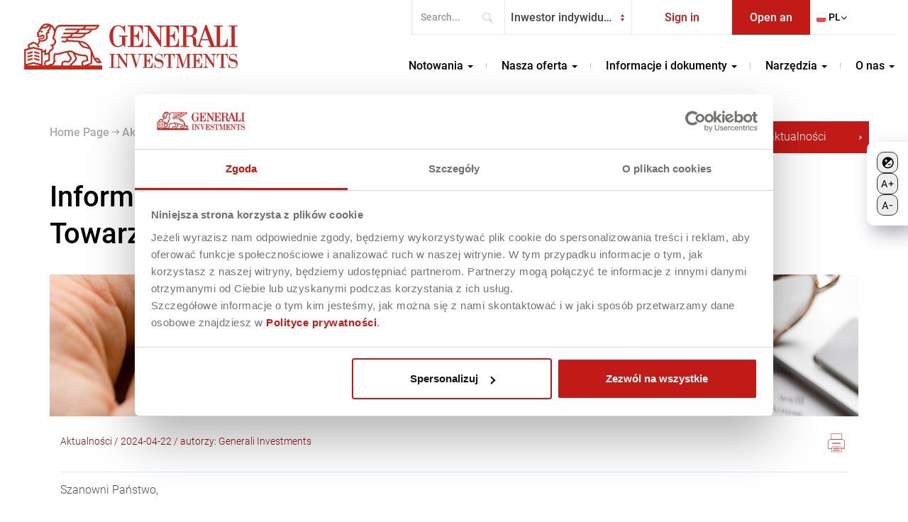

--- FILE ---
content_type: text/html; charset=UTF-8
request_url: https://generali-investments.pl/contents/display-article/banki-spoldzielcze/informacja-o-planowanej-zmianie-w-ofercie-produktowej-towarzystwa/1
body_size: 11260
content:
<!DOCTYPE html>
<html class="ltr" dir="ltr" lang="pl">
    <head>
    
            <meta charset="UTF-8" />
        <meta http-equiv="X-UA-Compatible" content="IE=edge,chrome=1"/>
        <meta name="viewport" content="width=device-width, minimum-scale=1.0, maximum-scale=5.0">
    
                    <meta property="og:url"           content="https://generali-investments.pl/contents/display-article/banki-spoldzielcze/informacja-o-planowanej-zmianie-w-ofercie-produktowej-towarzystwa" />
                <meta property="og:type"          content="article" />
                    <meta property="og:image"         content="https://generali-investments.pl/files/show-image/8549" />
        
            <meta property="og:description"   content="Informujemy, że Generali Investments Towarzystwo Funduszy Inwestycyjnych SA (dalej również jako: „Towarzystwo”) planuje zmianę oferty produktowej, polegającą na połączeniu dwóch subfunduszy wchodzących w skład Generali Fundusze SFIO." />
        <meta name="description" content="Informujemy, że Generali Investments Towarzystwo Funduszy Inwestycyjnych SA (dalej również jako: „Towarzystwo”) planuje zmianę oferty produktowej, polegającą na połączeniu dwóch subfunduszy wchodzących w skład Generali Fundusze SFIO." />

    
            <meta property="og:title" content="Informacja o planowanej zmianie w ofercie produktowej Towarzystwa" />
        <meta property="og:site_name" content="Informacja o planowanej zmianie w ofercie produktowej Towarzystwa" />
        <title>Informacja o planowanej zmianie w ofercie produktowej Towarzystwa</title>

    
            <meta name="keywords" content="połączenie funduszu inwestycyjnego" />
    

    <link rel="canonical" href="https://generali-investments.pl/" />


    
<!-- Google Tag Manager -->
<script>(function(w,d,s,l,i){w[l]=w[l]||[];w[l].push({'gtm.start':
new Date().getTime(),event:'gtm.js'});var f=d.getElementsByTagName(s)[0],
j=d.createElement(s),dl=l!='dataLayer'?'&l='+l:'';j.async=true;j.src=
'https://www.googletagmanager.com/gtm.js?id='+i+dl;f.parentNode.insertBefore(j,f);
})(window,document,'script','dataLayer','GTM-NKWXLRK');</script>
<!-- End Google Tag Manager -->

<meta property="fb:app_id" content="147822542479140" />

        <meta property="fb:admins" content="768033954"/>
		<meta property="fb:admins" content="100000307363648"/>

        <link rel="icon" type="image/x-icon" href="/favicon.ico" />
        
        <link rel="manifest" href="/site.webmanifest">
    <link rel="apple-touch-icon" href="/icon.png">
    <!-- Place favicon.ico in the root directory -->

    <!-- generics -->
    <link rel="icon" href="/favicon/favicon-32.png" sizes="32x32">
    <link rel="icon" href="/favicon/favicon-57.png" sizes="57x57">
    <link rel="icon" href="/favicon/favicon-76.png" sizes="76x76">
    <link rel="icon" href="/favicon/favicon-96.png" sizes="96x96">
    <link rel="icon" href="/favicon/favicon-128.png" sizes="128x128">
    <link rel="icon" href="/favicon/favicon-192.png" sizes="192x192">
    <link rel="icon" href="/favicon/favicon-228.png" sizes="228x228">

    <!-- Android -->
    <link rel="shortcut icon" sizes="196x196" href="/favicon/favicon-196.png">
    <meta name="theme-color" content="#c21b17">

    <!-- iOS -->
    <link rel="apple-touch-icon" href="/favicon/favicon-120.png" sizes="120x120">
    <link rel="apple-touch-icon" href="/favicon/favicon-152.png" sizes="152x152">
    <link rel="apple-touch-icon" href="/favicon/favicon-180.png" sizes="180x180">

    <!-- Windows 8 IE 10-->
    <meta name="msapplication-TileColor" content="#c21b17">
    <meta name="msapplication-TileImage" content="/favicon/favicon-144.png">
    
            
        <link rel="stylesheet" href="/css/bootstrap_combined.min.css" >
        <link rel="stylesheet" href="/js/vendor/datatables_2_3_2/datatables.min.css" >
        <link rel="stylesheet" href="/css/header_menu_12052025_2.min.css" >

        
   
        
        
        

        <!--[if IE]>
        <link rel=“stylesheet” type=“text/css” href=“/css/all-ie-only.css” />
        <![endif]-->

        
        <script type="module">
  import {iPressoJSAPI} from 'https://libs.ipresso.pl/jsapi/latest/ipresso-jsapi.esm.js';
  iPressoJSAPI.init({
    initURL: 'https://monitoring.ipresso.pl/jsapi/generali-investments/Ou0axCXovZnf_xqrGAFG-XBvsBxlwg1O7VnEURz69UY./config',
    autoStartVisit: true,
    addApiToGlobalNamespace: true
  });
</script>

<meta name="google-site-verification" content="HV1dINRWf9QhJZgVsuRvgsYyqoLSCPsfabyfAW6T5g8" />

    
	
    
    
    

                                        
    
    
              		                              
    


            <script type="text/javascript">
                var onloadCallback = function() {



                    $('.g-recaptcha').each(function(index, el) {
                        var widgetId = grecaptcha.render(el, {'sitekey' : '6LeBbTYUAAAAABK3cdsjO6_Y2DPkcBGtIiqk7L8w'});
                        $(this).attr('data-widget-id', widgetId);
                    });
                };
            </script>


    
	
<!-- Hotjar Tracking Code for https://www.generali-investments.pl -->
<script>
    (function(h,o,t,j,a,r){
        h.hj=h.hj||function(){(h.hj.q=h.hj.q||[]).push(arguments)};
        h._hjSettings={hjid:1557507,hjsv:6};
        a=o.getElementsByTagName('head')[0];
        r=o.createElement('script');r.async=1;
        r.src=t+h._hjSettings.hjid+j+h._hjSettings.hjsv;
        a.appendChild(r);
    })(window,document,'https://static.hotjar.com/c/hotjar-','.js?sv=');
</script>
    </head>

    <body class="locale-pl st-banki-spoldzielcze">

<!-- Google Tag Manager (noscript) -->
<noscript><iframe src="https://www.googletagmanager.com/ns.html?id=GTM-NKWXLRK"
height="0" width="0" style="display:none;visibility:hidden"></iframe></noscript>

    <a href="#main-content" class="skip-link" tabindex="0">Skip to main content</a>

 


    
                   


    <div id="top_menu">

        <div class="top-menu-blocks top-menu-block-1">
            <div class="container-fluid">
                <div class="navbar-form">
                                        <form action="/contents/pl/banki-spoldzielcze/wyniki-wyszukiwania" method="get" id="search-ui-form-header" role="search" aria-label="Search...">
                                                    <div class="input-box">
                                <div class="form-group search">
                                <label for="search" class="sr-only">Search...</label>
                                    <input id="search" name="search-param search-field" class="form-control required" type="text" placeholder="Search..."  aria-label="Search..." type="search" aria-required="true">
                                    <button type="submit" id="" class="search_button">Search...</button>
                                </div>
                            </div>
                        </form>
                                                    <form>
                                <div class="form-group client-type">
                                    <select id="client_type" name="client_type" class="form-control client_type">
                                        
                                            
                                                                                                                                                                                                    
                                                                                                                                                                                                                                                                                                                                                                                                                                                                                                                                                                                                                                                                                                                                                                        
                                                                                                                                                                                                            <option value="klient-indywidualny/aktualnosci"  >Inwestor indywidualny</option>
                                                                                                                                    
                                                                                                                                                                                                                                                                                                                                                                                                                                                                            
                                                                                                                                                                                                    
                                                                                                                                                                                                                                                                                                                                                                                                                                                                            
                                                                                                                                                                                                    
                                                                                                                                                                        
                                                                                                                                                                                                                                                                                                                                                                                                                                                                                                                                                                                                                                                                                                                                                                        
                                                                                                                                                                                                    
                                                                                                                                                                                                                                                                                                                                                                                                                                                                            
                                                                                                                                                                                                            <option value="klient-instytucjonalny/aktualnosci"  >Inwestor Instytucjonalny</option>
                                                                                                                                    
                                                                                                                                                                                                                                                                                                                                                                                                                                                                            
                                                                                                                                                                                                    
                                                                                                                                                                                                                                                                                                                                                </select>
                                </div>
                            </form>
                                                <ul class="nav navbar-nav yamm" id="login_form">
                            <li style="width:100%">
                                <a href="https://www.transakcje.generali-investments.pl/transakcje.generali-investments"> Sign in <i class="fa fa-angle-down" aria-hidden="true"></i></a>

                        
                            </li>
                        </ul>
                        <ul id="open_account"   class="nav navbar-nav yamm">
                            <li>
                                <a href="https://www.transakcje.generali-investments.pl/transakcje.generali-investments/rejestracja/" target="_blank" aria-label="Open an account - opens in new tab" rel="noopener noreferrer">
                                    Open an account
                                </a>
                            </li>
                        </ul>

                        <ul class="nav navbar-nav yamm" id="language">
                            <li class="dropdown">
                                <a href="#" data-toggle="dropdown" class="dropdown-toggle"><img src="/img/flag_pl.png" alt="" >pl <i class="fa fa-angle-down" aria-hidden="true"></i></a>
                                <ul class="dropdown-menu">
                                    <li>
                                        <!-- Content container to add padding -->
                                        <div class="yamm-content">
                                            <div class="row">
                                                <ul class="col-sm-12 list-unstyled">

                                                    
                                                                                                                    <li>
                                                                <img src="/img/flag_pl.png" alt="">
                                                                pl
                                                            </li>
                                                        
                                                    
                                                                                                                    <li>
                                                                <a href="/contents/en/site/home-page">
                                                                    <img src="/img/flag_en.png" alt="">
                                                                    en
                                                                </a>
                                                            </li>
                                                        
                                                                                                                                                        </ul>
                                            </div>
                                        </div>
                                    </li>
                                </ul>
                            </li>
                        </ul>
                </div>
            </div>
        </div>

        <div class="top-menu-blocks top-menu-block-2">
            <div class="container">
                <nav class="navbar yamm">
                    <div class="navbar-header">
                        <button type="button" class="navbar-toggle collapsed" data-toggle="collapse" data-target="#navbar" aria-expanded="false" aria-controls="navbar">
                            <span class="sr-only">Toggle navigation</span>
                            <span class="icon-bar"></span>
                            <span class="icon-bar"></span>
                            <span class="icon-bar"></span>
                        </button>
                                                <form action="/contents/en/banki-spoldzielcze/wyniki-wyszukiwania" method="get" class="search_2_form">
                                                            <div class="form-group search">
                                    <label for="search_2"></label>
                                    <input id="search_2" class="form-control search-field" name="search_2" type="text">
                                </div>
                            </form>
                                                            <a id="logo" class="navbar-brand" href="/contents/pl/banki-spoldzielcze/strona-glowna"><img src="/img/generali/logo.jpg" alt="Generali Investments"></a>
                            
                    </div>
                    <div id="navbar" class="navbar-collapse collapse pull-right"> 
                        <ul class="nav navbar-nav">
                            <!--<li class="dropdown yamm-fw">
                                    <a href="/contents/pl/banki-spoldzielcze/strona-glowna" class="dropdown-toggle no-dropdown" >Home<i></i></a>
                                </li>-->
                                                            
                                    <li class="dropdown yamm-fw">
                                        <a href="/contents/pl/banki-spoldzielcze/baza-wiedzy" class="dropdown-toggle" role="button" aria-haspopup="true" aria-expanded="false">Notowania <span class="caret"></span></a>
                                        <a href="#" class="close-dropdown-mobile"><i class="fa fa-caret-up" aria-hidden="true"></i>&nbsp;&nbsp;Zwiń</a>
                                        


                                            <ul class="dropdown-menu">
                                                <div class="yamm-content">
                                                    <a href="#" class="close-dropdown-menu"><span class="sr-only">Close menu</span><i class="fa fa-times" aria-hidden="true"></i></a>
                                                    <li>
                                                                                                                    <div class="row-fluid">

                                                                <div class="span4">
                                                                                                                                            <div class="menu-type-1"><a href="/contents/pl/banki-spoldzielcze/wyceny-funduszy-otwartych"><div class="menu-img" style="background-image: url(/files/show-image/6459);">
															<div class="mask"></div>
														</div><div class="menu-title">Wyceny funduszy otwartych</div></a></div>
                                                                                                                                    </div>
                                                                <div class="span4">
                                                                                                                                            <div class="menu-type-1"><a href="/contents/pl/banki-spoldzielcze/logowanie-do-wycen-funduszy-zamknietych"><div class="menu-img" style="background-image: url(/files/show-image/6461);">
															<div class="mask"></div>
														</div><div class="menu-title">Wyceny funduszy zamkniętych</div></a></div>
                                                                                                                                    </div>
                                                                <div class="span4">
                                                                                                                                            <div class="menu-type-1"><a href="/contents/pl/banki-spoldzielcze/numery-kont-funduszy"><div class="menu-img" style="background-image: url(/files/show-image/1775);">
															<div class="mask"></div>
														</div><div class="menu-title">Numery kont funduszy</div></a></div>
                                                                                                                                    </div>

                                                            </div>
                                                        
                                                                                                            </li>
                                                </div>
                                            </ul>


                                        

                                    </li>
                                
                                    <li class="dropdown yamm-fw">
                                        <a href="/contents/pl/banki-spoldzielcze/strona-glowna" class="dropdown-toggle" role="button" aria-haspopup="true" aria-expanded="false">Nasza oferta <span class="caret"></span></a>
                                        <a href="#" class="close-dropdown-mobile"><i class="fa fa-caret-up" aria-hidden="true"></i>&nbsp;&nbsp;Zwiń</a>
                                        


                                            <ul class="dropdown-menu">
                                                <div class="yamm-content">
                                                    <a href="#" class="close-dropdown-menu"><span class="sr-only">Close menu</span><i class="fa fa-times" aria-hidden="true"></i></a>
                                                    <li>
                                                                                                                    <div class="row-fluid">

                                                                <div class="span4">
                                                                                                                                            <div class="menu-type-1"><a href="/contents/pl/banki-spoldzielcze/fundusze-inwestycyjne-otwarte"><div class="menu-img" style="background-image: url(/files/show-image/6464);">
															<div class="mask"></div>
														</div><div class="menu-title">Fundusze inwestycyjne otwarte</div></a></div><div class="menu-type-1"><a href="https://generali-investments.pl/contents/pl/klient-instytucjonalny/generali-kapital-pod-ochrona" target="_blank"><div class="menu-img" style="background-image: url(/files/show-image/13027);">
															<div class="mask"></div>
														</div><div class="menu-title">Generali Kapitał pod Ochroną</div></a></div>
                                                                                                                                    </div>
                                                                <div class="span4">
                                                                                                                                            <div class="menu-type-1"><a href="/contents/pl/banki-spoldzielcze/fundusze-sgb"><div class="menu-img" style="background-image: url(/files/show-image/12746);">
															<div class="mask"></div>
														</div><div class="menu-title">Fundusze SGB</div></a></div><div class="menu-type-1"><a href="/contents/pl/banki-spoldzielcze/ziarnko-do-ziarnka"><div class="menu-img" style="background-image: url(/files/show-image/1761);">
															<div class="mask"></div>
														</div><div class="menu-title">Ziarnko do ziarnka</div></a></div>
                                                                                                                                    </div>
                                                                <div class="span4">
                                                                                                                                            <div class="menu-type-1"><a href="/contents/pl/banki-spoldzielcze/ike-ikze"><div class="menu-img" style="background-image: url(/files/show-image/6465);">
															<div class="mask"></div>
														</div><div class="menu-title">IKE/IKZE</div></a></div>
                                                                                                                                    </div>

                                                            </div>
                                                        
                                                                                                            </li>
                                                </div>
                                            </ul>


                                        

                                    </li>
                                
                                    <li class="dropdown yamm-fw">
                                        <a href="/contents/pl/banki-spoldzielcze/strona-glowna" class="dropdown-toggle" role="button" aria-haspopup="true" aria-expanded="false">Informacje i dokumenty <span class="caret"></span></a>
                                        <a href="#" class="close-dropdown-mobile"><i class="fa fa-caret-up" aria-hidden="true"></i>&nbsp;&nbsp;Zwiń</a>
                                        


                                            <ul class="dropdown-menu">
                                                <div class="yamm-content">
                                                    <a href="#" class="close-dropdown-menu"><span class="sr-only">Close menu</span><i class="fa fa-times" aria-hidden="true"></i></a>
                                                    <li>
                                                                                                                    <div class="row-fluid">

                                                                <div class="span4">
                                                                                                                                            <div class="menu-type-1"><a href="/contents/pl/banki-spoldzielcze/jak-wplacac-na-fundusz"><div class="menu-img" style="background-image: url(/files/show-image/6494);">
															<div class="mask"></div>
														</div><div class="menu-title">Jak wpłacać na fundusz?</div></a></div><div class="menu-type-1"><a href="/contents/pl/banki-spoldzielcze/tabela-oplat"><div class="menu-img" style="background-image: url(/files/show-image/6500);">
															<div class="mask"></div>
														</div><div class="menu-title">Tabela opłat</div></a></div>
                                                                                                                                    </div>
                                                                <div class="span4">
                                                                                                                                            <div class="menu-type-1"><a href="/contents/pl/banki-spoldzielcze/dokumenty"><div class="menu-img" style="background-image: url(/files/show-image/6495);">
															<div class="mask"></div>
														</div><div class="menu-title">Dokumenty</div></a></div>
                                                                                                                                    </div>
                                                                <div class="span4">
                                                                                                                                            <div class="menu-type-1"><a href="/contents/pl/banki-spoldzielcze/aktualnosci"><div class="menu-img" style="background-image: url(/files/show-image/6499);">
															<div class="mask"></div>
														</div><div class="menu-title">Aktualności</div></a></div><div class="menu-type-1"><a href="/contents/pl/banki-spoldzielcze/baza-wiedzy"><div class="menu-img" style="background-image: url(/files/show-image/6498);">
															<div class="mask"></div>
														</div><div class="menu-title">Baza wiedzy</div></a></div>
                                                                                                                                    </div>

                                                            </div>
                                                        
                                                                                                            </li>
                                                </div>
                                            </ul>


                                        

                                    </li>
                                
                                    <li class="dropdown yamm-fw">
                                        <a href="/contents/pl/banki-spoldzielcze" class="dropdown-toggle" role="button" aria-haspopup="true" aria-expanded="false">Narzędzia <span class="caret"></span></a>
                                        <a href="#" class="close-dropdown-mobile"><i class="fa fa-caret-up" aria-hidden="true"></i>&nbsp;&nbsp;Zwiń</a>
                                        


                                            <ul class="dropdown-menu">
                                                <div class="yamm-content">
                                                    <a href="#" class="close-dropdown-menu"><span class="sr-only">Close menu</span><i class="fa fa-times" aria-hidden="true"></i></a>
                                                    <li>
                                                                                                                    <div class="row-fluid">

                                                                <div class="span4">
                                                                                                                                            <div class="menu-type-1"><a href="/contents/pl/banki-spoldzielcze/wykresy-kalkulatory-funduszy"><div class="menu-img" style="background-image: url(/files/show-image/6503);">
															<div class="mask"></div>
														</div><div class="menu-title">Kalkulator inwestycyjny</div></a></div><div class="menu-type-1"><a href="/contents/pl/banki-spoldzielcze/baza-wiedzy"><div class="menu-img" style="background-image: url(/files/show-image/6506);">
															<div class="mask"></div>
														</div><div class="menu-title">Aplikacja mobilna</div></a></div>
                                                                                                                                    </div>
                                                                <div class="span4">
                                                                                                                                            <div class="menu-type-1"><a href="/contents/pl/banki-spoldzielcze/kalkulatory-emerytalne"><div class="menu-img" style="background-image: url(/files/show-image/6504);">
															<div class="mask"></div>
														</div><div class="menu-title">Kalkulatory emerytalne</div></a></div><div class="menu-type-1"><a href="/contents/pl/banki-spoldzielcze/faq"><div class="menu-img" style="background-image: url(/files/show-image/6493);">
															<div class="mask"></div>
														</div><div class="menu-title">FAQ</div></a></div>
                                                                                                                                    </div>
                                                                <div class="span4">
                                                                                                                                            <div class="menu-type-1"><a href="https://www.transakcje.generali-investments.pl/transakcje.generali-investments" target="_blank"><div class="menu-img" style="background-image: url(/files/show-image/7531);">
															<div class="mask"></div>
														</div><div class="menu-title">Serwis Transakcyjny</div></a></div>
                                                                                                                                    </div>

                                                            </div>
                                                        
                                                                                                                    <div class="row-fluid">
                                                                <hr>
                                                                <div class="span4">
                                                                                                                                            
                                                                                                                                    </div>
                                                                <div class="span4">
                                                                                                                                            
                                                                                                                                    </div>
                                                                <div class="span4">
                                                                                                                                    </div>

                                                            </div>
                                                                                                            </li>
                                                </div>
                                            </ul>


                                        

                                    </li>
                                
                                    <li class="dropdown yamm-fw">
                                        <a href="/contents/pl/banki-spoldzielcze/strona-glowna" class="dropdown-toggle" role="button" aria-haspopup="true" aria-expanded="false">O nas <span class="caret"></span></a>
                                        <a href="#" class="close-dropdown-mobile"><i class="fa fa-caret-up" aria-hidden="true"></i>&nbsp;&nbsp;Zwiń</a>
                                        


                                            <ul class="dropdown-menu">
                                                <div class="yamm-content">
                                                    <a href="#" class="close-dropdown-menu"><span class="sr-only">Close menu</span><i class="fa fa-times" aria-hidden="true"></i></a>
                                                    <li>
                                                                                                                    <div class="row-fluid">

                                                                <div class="span4">
                                                                                                                                            <div class="menu-type-1"><a href="/contents/pl/banki-spoldzielcze/o-generali-investments"><div class="menu-img" style="background-image: url(/files/show-image/6358);">
															<div class="mask"></div>
														</div><div class="menu-title">O Generali Investments TFI S.A.</div></a></div><div class="menu-type-1"><a href="/contents/pl/banki-spoldzielcze/kariera"><div class="menu-img" style="background-image: url(/files/show-image/6360);">
															<div class="mask"></div>
														</div><div class="menu-title">Kariera</div></a></div>
                                                                                                                                    </div>
                                                                <div class="span4">
                                                                                                                                            <div class="menu-type-1"><a href="/contents/pl/banki-spoldzielcze/kadra"><div class="menu-img" style="background-image: url(/files/show-image/6356);">
															<div class="mask"></div>
														</div><div class="menu-title">Kadra</div></a></div><div class="menu-type-1"><a href="/contents/pl/banki-spoldzielcze/kontakt"><div class="menu-img" style="background-image: url(/files/show-image/6355);">
															<div class="mask"></div>
														</div><div class="menu-title">Kontakt</div></a></div>
                                                                                                                                    </div>
                                                                <div class="span4">
                                                                                                                                            <div class="menu-type-1"><a href="/contents/pl/banki-spoldzielcze/zrownowazony-rozwoj"><div class="menu-img" style="background-image: url(/files/show-image/6359);">
															<div class="mask"></div>
														</div><div class="menu-title">CSR</div></a></div><div class="menu-type-1"><a href="/contents/pl/banki-spoldzielcze/kontakt-dla-mediow"><div class="menu-img" style="background-image: url(/files/show-image/6357);">
															<div class="mask"></div>
														</div><div class="menu-title">Kontakt dla mediów</div></a></div>
                                                                                                                                    </div>

                                                            </div>
                                                        
                                                                                                            </li>
                                                </div>
                                            </ul>


                                        

                                    </li>
                                                                                    </ul>
                                                    <ul id="client_type_mobile">
                                <li>
                                    <form>
                                        <div class="form-group client-type">
                                            <select id="client_type_2" name="client_type_2" class="form-control client_type">
                                                                                                                                                                                                                                                                                                                                        
                                                                                                                                                                                                                                                                                                                                                                                                                                                                                                                                                            <option value="klient-indywidualny/informacja-o-planowanej-zmianie-w-ofercie-produktowej-towarzystwa"  >Inwestor indywidualny</option>
                                                                                                                                                                                                                                                                                                                                                                                                                                                                                                                                                                
                                                                                                                                                                                                                                                                                                                                                                                                                                                                                                                                                                                                                                                                                                        <option value="klient-instytucjonalny/informacja-o-planowanej-zmianie-w-ofercie-produktowej-towarzystwa"  >Inwestor Instytucjonalny</option>
                                                                                                                                                                                                                                                                                                                                                                                                                                                                                                                                                                                
                                            </select>
                                        </div>
                                    </form>
                                </li>
                            </ul>
                                                <ul class="nav navbar-nav yamm" id="login_form_2">
                            <li>
                                <a href="https://www.transakcje.generali-investments.pl/transakcje.generali-investments"> Sign in</a>
                            </li>
                        </ul>
                        <ul class="nav navbar-nav yamm" id="open_account_2">
                                <li class="dropdown">
                                     <a href="https://www.transakcje.generali-investments.pl/transakcje.generali-investments/rejestracja/" target="_blank" aria-label="Open an account - opens in new tab" rel="noopener noreferrer">
                                        Open an account
                                    </a>
                                </li>
                            </ul>
                        <ul class="nav navbar-nav yamm" id="language_2">
                            <li class="dropdown">
                                <a href="#" data-toggle="dropdown" class="dropdown-toggle"><img src="/img/flag_pl.png" alt="">pl <i class="fa fa-angle-down" aria-hidden="true"></i></a>
                                <ul class="dropdown-menu">
                                    <li>
                                        <!-- Content container to add padding -->
                                        <div class="yamm-content">
                                            <div class="row">
                                                <ul class="col-sm-2 list-unstyled">

                                                    
                                                                                                                    <li>
                                                                <img src="/img/flag_pl.png" alt="">
                                                                pl
                                                            </li>
                                                        
                                                    
                                                                                                                    <li>

                                                                <a href="/contents/en/site/home-page">
                                                                    <img src="/img/flag_en.png" alt="">
                                                                    en
                                                                </a>

                                                            </li>
                                                        
                                                                                                    </ul>
                                            </div>
                                        </div>
                                    </li>
                                </ul>
                            </li>
                        </ul>
                    </div>
                </nav>
            </div>
        </div>
    </div>

<div id="accessibility-menu" class="optionMenu">

<button id="toggleContrast"><svg width="17" height="17" viewBox="0 0 17 17" fill="none" xmlns="http://www.w3.org/2000/svg">
<path d="M8.71876 14.7594C6.95076 14.7594 5.35075 14.0394 4.19076 12.8874L13.2468 3.83138C14.3988 4.99137 15.1188 6.59137 15.1188 8.35937C15.1188 10.0568 14.4445 11.6847 13.2443 12.8849C12.044 14.085 10.4162 14.7594 8.71876 14.7594ZM3.91876 5.15937H5.51875V3.55937H6.71876V5.15937H8.31876V6.35937H6.71876V7.95937H5.51875V6.35937H3.91876V5.15937ZM8.71876 0.359375C7.66818 0.359375 6.6279 0.566303 5.65729 0.968338C4.68669 1.37037 3.80477 1.95966 3.06191 2.70252C1.56161 4.20281 0.71875 6.23764 0.71875 8.35937C0.71875 10.4811 1.56161 12.5159 3.06191 14.0163C3.80477 14.7591 4.68669 15.3484 5.65729 15.7504C6.6279 16.1524 7.66818 16.3594 8.71876 16.3594C10.8405 16.3594 12.8754 15.5165 14.3756 14.0163C15.8759 12.5159 16.7188 10.4811 16.7188 8.35937C16.7188 7.30879 16.5119 6.2685 16.1097 5.29791C15.7077 4.3273 15.1185 3.44539 14.3756 2.70252C13.6327 1.95966 12.7508 1.37037 11.7803 0.968338C10.8096 0.566303 9.76934 0.359375 8.71876 0.359375ZM8.71876 11.5594H12.7188V10.3594H8.71876V11.5594Z" fill="black"/>
</svg><span class="sr-only">High contrast mode</span>
</button>

<button id="fontPlus"><svg width="18" height="12" viewBox="0 0 18 12" fill="none" xmlns="http://www.w3.org/2000/svg">
<path d="M1.45532 11.3701H0.130536L3.96222 0.93488H5.26663L9.09832 11.3701H7.77353L4.65519 2.58577H4.57366L1.45532 11.3701ZM1.94447 7.29385H7.28438V8.41483H1.94447V7.29385ZM13.6179 9.5358V2.80996H14.7592V9.5358H13.6179ZM10.8256 6.74356V5.6022H17.5515V6.74356H10.8256Z" fill="black"/>
</svg><span class="sr-only">Increase font size</span>
</button>
		

					<button id="fontMinus"><svg width="16" height="11" viewBox="0 0 16 11" fill="none" xmlns="http://www.w3.org/2000/svg">
<path d="M1.69165 11H0.366864L4.19855 0.564763H5.50296L9.33465 11H8.00986L4.89152 2.21565H4.80999L1.69165 11ZM2.1808 6.92374H7.52071V8.04471H2.1808V6.92374ZM15.2809 5.2219V6.34287H10.7155V5.2219H15.2809Z" fill="black"/>
</svg><span class="sr-only">Decrease font size</span>
</button>
								
				</div>


    <section class="header_img articleHead">
        <div class="container-fluid">
            <div class="row">
                <div class="image_box">
                                        <!--<img src="/img/header_default.jpg" />
                    <div class="bg_img" style="background-image: url(/img/header_default.jpg);"></div>-->
                                        <div class="enjoy-css"></div>
                </div>
            </div>
        </div>
    </section>

<main id="main-content">


    <section id="breadcrump" class="breadcrumb-btn">
        <div class="container">
            <div class="row">
                <div class="breadcrump-box col-xs-12">
                    <ol class="breadcrumb">
                        

                            <li><a href="/contents/pl/banki-spoldzielcze/strona-glowna"> <i class="arrow"></i> Home Page </a></li>
                            

                                <!--<li><a href="/contents/pl/banki-spoldzielcze/informacje-i-dokumenty"> <i class="arrow"></i> Information and documents </a></li>-->

                                
                                    
                                        <li><a href="/contents/pl/banki-spoldzielcze/aktualnosci/aktualnosci"> <i class="arrow"></i> Aktualności </a></li>

                                                                                        <li class="active"> <i class="arrow"></i>  Informacja o planowanej zmianie w ofercie produktowej Towarzystwa </li>




                                            </ol>
                </div>
                <div class="return-button-box">
                                                                        <a class="btn btn-blue btn-arrow" href="/contents/pl/banki-spoldzielcze/aktualnosci/aktualnosci">Powrót do wszystkich aktualności</a>
                                                            </div>
            </div>
        </div>
    </section>
    <section id="top-article" class="article-page">
        <div class="container">
            <div class="row section-title">
                  <div class="col-md-12">
                        <h1><span>Informacja o planowanej zmianie w ofercie produktowej Towarzystwa<i></i></span></h1>
                  </div>
            </div>
        </div>
    </section>
    <section id="main-artcile" class="article-page">
        <div class="container">
            <div class="row">
                <div class="col-md-12 article-header">
                    <div class="main-pic">
                                                                                    <img alt="Informacja o planowanej zmianie w ofercie produktowej Towarzystwa" src="/files/show-image/7381">

                                                    

                    </div>
                    <div class="info-block col-md-12">
                        <div class="block-category">
                            <div class="category_text">Aktualności   /   2024-04-22   /   autorzy: Generali Investments</div>
                            <a href="#" class="category_print print-btn" title="Print"><img src="/img/printer-ico.jpg" alt="Print"></a>
                        </div>
                        <div class="block-title"> </div>
                    </div>
                    <div class="info-block col-md-12 dynamic-content">
                        <p>Szanowni Państwo,</p>

<p style="text-align:justify">informujemy, że Generali Investments Towarzystwo Funduszy Inwestycyjnych SA&nbsp;(dalej r&oacute;wnież jako: &bdquo;Towarzystwo&rdquo;) planuje zmianę oferty produktowej, polegającą na połączeniu dw&oacute;ch subfunduszy wchodzących w skład <strong>Generali Fundusze SFIO</strong>.</p>

<p style="text-align:justify">W planowanym połączeniu uczestniczyć będą subfundusz <strong>Generali Profit Plus</strong> (dalej r&oacute;wnież jako: Subfundusz przejmowany) oraz subfundusz <strong>Generali Aktywny Dochodowy</strong> (dalej r&oacute;wnież jako: Subfundusz przejmujący).&nbsp;</p>

<p style="margin-right:1.75pt; text-align:justify">Powodem planowanego połączenia jest chęć optymalizacji oferty produktowej Towarzystwa polegająca na fuzji dw&oacute;ch produkt&oacute;w o zbliżonej charakterystyce. Według metodologii stosowanej przez Towarzystwo, oba subfundusze zaliczane są do grupy subfunduszy kr&oacute;tkoterminowych dłużnych. Z perspektywy uczestnik&oacute;w istotną informacją jest to, że planowane połączenie nie wpłynie na wysokość wynagrodzenia za zarządzanie, kt&oacute;re w przypadku obu subfunduszy kształtuje się na takim samym poziomie. Oba subfundusze cechuje r&oacute;wnież taki sam horyzont inwestycyjny oraz og&oacute;lny wskaźnik ryzyka. Tym samym planowana zmiana ma na celu w szczeg&oacute;lności:</p>

<ul>
	<li style="text-align:justify">uproszczenie oferty produktowej,</li>
	<li style="text-align:justify">wyeliminowanie produkt&oacute;w posiadających podobną politykę inwestycyjną.</li>
</ul>

<p style="text-align:justify">Ogłoszenie o zamiarze połączenia, w trybie art. 208b Ustawy o funduszach inwestycyjnych i zarządzaniu alternatywnymi funduszami inwestycyjnymi, planujemy opublikować na naszej stronie internetowej oraz w Gazecie Giełdy i Inwestor&oacute;w &bdquo;Parkiet&rdquo; w dniu 24 kwietnia 2024 r. Tego samego dnia planujemy r&oacute;wnież wysłać korespondencję imiennie każdemu z uczestnik&oacute;w Subfunduszu przejmowanego.</p>

<p style="margin-right:1.75pt; text-align:justify">Zachęcamy Państwa do śledzenia naszej strony internetowej. W przypadku jakichkolwiek pytań zapraszamy do bezpośredniego kontaktu.</p>
                                            </div>

                </div>
            </div>
        </div>
    </section>
   
  
     
    
    <section class="social article-page">
        <div class="container">
            <section class="row">
                <div class="col-md-12">
                    

                    
                                        

                    

                
                <div class="col-md-12 tag-box">
                                            <div class="tag"><a href="/contents/pl/banki-spoldzielcze/wyniki-wyszukiwania/fundusz">fundusz</a></div>
                                            <div class="tag"><a href="/contents/pl/banki-spoldzielcze/wyniki-wyszukiwania/inwestycyjny">inwestycyjny</a></div>
                                            <div class="tag"><a href="/contents/pl/banki-spoldzielcze/wyniki-wyszukiwania/po%C5%82%C4%85czenie">połączenie</a></div>
                                            <div class="tag"><a href="/contents/pl/banki-spoldzielcze/wyniki-wyszukiwania/Profit">Profit</a></div>
                                            <div class="tag"><a href="/contents/pl/banki-spoldzielcze/wyniki-wyszukiwania/Plus">Plus</a></div>
                                            <div class="tag"><a href="/contents/pl/banki-spoldzielcze/wyniki-wyszukiwania/Aktywny">Aktywny</a></div>
                                            <div class="tag"><a href="/contents/pl/banki-spoldzielcze/wyniki-wyszukiwania/Dochodowy">Dochodowy</a></div>
                                    </div>
            
                


                <div class="col-md-12 article-control">
                    
                        
                            <a href="/contents/display-article/banki-spoldzielcze/obnizki-stop-procentowych-nie-tak-szybko/1"><div class="col-md-4 article-prev">

                        

                                <div class="article-prev-ico">
                                    <img src="/img/arrow-left.jpg" aria-hidden="true">
                                </div>
                                <div class="article-prev-txt">
                                    <span>Previous Article</span><br>
                                    <span>Obniżki stóp procentowych nie tak szybko</span>
                                </div>
                            </div></a>

                                        
                                                    <a href="/contents/display-article/banki-spoldzielcze/ai-i-polprzewodniki-kluczowe-dla-akcji/1"><div class="col-md-4 article-next">
                        
                                <div class="article-next-txt">
                                    <span>Next Article</span><br>
                                    <span>AI i półprzewodniki kluczowe dla akcji</span>
                                </div>
                                <div class="article-next-ico pull-right">
                                    <img src="/img/arrow-right.jpg" aria-hidden="true">
                                </div>

                            </div></a>
                    
                </div>
                </div>
            </div>
        </div>
    </section>

   

            



    <footer style="margin-top: 50px;">
        <div class="container">
            <div class="row section-row">

                                                            <div class="col-md-4 col-sm-6 col-xs-12 left left-a">
                           <div class="footer-h4"><a href="/contents/pl/banki-spoldzielcze/baza-wiedzy">Notowania</a></div>


                            <ul>
                                                                    <li><a href="/contents/pl/banki-spoldzielcze/wyceny-funduszy-otwartych">Wyceny funduszy otwartych</a></li>
                                                                    <li><a href="/contents/pl/banki-spoldzielcze/logowanie-do-wycen-funduszy-zamknietych">Wyceny funduszy zamkniętych</a></li>
                                                                    <li><a href="/contents/pl/banki-spoldzielcze/numery-kont-funduszy">Numery kont funduszy</a></li>
                                                            </ul>
                        </div>
                                            <div class="col-md-4 col-sm-6 col-xs-12 left left-a">
                           <div class="footer-h4"><a href="/contents/pl/banki-spoldzielcze/strona-glowna">Nasza oferta</a></div>


                            <ul>
                                                                    <li><a href="/contents/pl/banki-spoldzielcze/fundusze-inwestycyjne-otwarte">Fundusze inwestycyjne otwarte</a></li>
                                                                    <li><a href="https://generali-investments.pl/contents/pl/klient-instytucjonalny/generali-kapital-pod-ochrona" target="_blank" aria-label="Generali Kapitał pod Ochroną - opens in new tab" >Generali Kapitał pod Ochroną</a></li>
                                                                    <li><a href="/contents/pl/banki-spoldzielcze/fundusze-sgb">Fundusze SGB</a></li>
                                                                    <li><a href="/contents/pl/banki-spoldzielcze/ziarnko-do-ziarnka">Ziarnko do ziarnka</a></li>
                                                                    <li><a href="/contents/pl/banki-spoldzielcze/ike-ikze">IKE/IKZE</a></li>
                                                            </ul>
                        </div>
                                            <div class="col-md-4 col-sm-6 col-xs-12 left left-a">
                           <div class="footer-h4"><a href="/contents/pl/banki-spoldzielcze/strona-glowna">Informacje i dokumenty</a></div>


                            <ul>
                                                                    <li><a href="/contents/pl/banki-spoldzielcze/jak-wplacac-na-fundusz">Jak wpłacać na fundusz?</a></li>
                                                                    <li><a href="/contents/pl/banki-spoldzielcze/tabela-oplat">Tabela opłat</a></li>
                                                                    <li><a href="/contents/pl/banki-spoldzielcze/dokumenty">Dokumenty</a></li>
                                                                    <li><a href="/contents/pl/banki-spoldzielcze/aktualnosci">Aktualności</a></li>
                                                                    <li><a href="/contents/pl/banki-spoldzielcze/baza-wiedzy">Baza wiedzy</a></li>
                                                            </ul>
                        </div>
                                            <div class="col-md-4 col-sm-6 col-xs-12 left left-a">
                           <div class="footer-h4"><a href="/contents/pl/banki-spoldzielcze">Narzędzia</a></div>


                            <ul>
                                                                    <li><a href="/contents/pl/banki-spoldzielcze/wykresy-kalkulatory-funduszy">Kalkulator inwestycyjny</a></li>
                                                                    <li><a href="/contents/pl/banki-spoldzielcze/baza-wiedzy">Aplikacja mobilna</a></li>
                                                                    <li><a href="/contents/pl/banki-spoldzielcze/kalkulatory-emerytalne">Kalkulatory emerytalne</a></li>
                                                                    <li><a href="/contents/pl/banki-spoldzielcze/faq">FAQ</a></li>
                                                                    <li><a href="https://www.transakcje.generali-investments.pl/transakcje.generali-investments" target="_blank" aria-label="Serwis Transakcyjny - opens in new tab" >Serwis Transakcyjny</a></li>
                                                            </ul>
                        </div>
                                            <div class="col-md-4 col-sm-6 col-xs-12 left left-a">
                           <div class="footer-h4"><a href="/contents/pl/banki-spoldzielcze/strona-glowna">O nas</a></div>


                            <ul>
                                                                    <li><a href="/contents/pl/banki-spoldzielcze/o-generali-investments">O Generali Investments TFI S.A.</a></li>
                                                                    <li><a href="/contents/pl/banki-spoldzielcze/kariera">Kariera</a></li>
                                                                    <li><a href="/contents/pl/banki-spoldzielcze/kadra">Kadra</a></li>
                                                                    <li><a href="/contents/pl/banki-spoldzielcze/kontakt">Kontakt</a></li>
                                                                    <li><a href="/contents/pl/banki-spoldzielcze/zrownowazony-rozwoj">CSR</a></li>
                                                                    <li><a href="/contents/pl/banki-spoldzielcze/kontakt-dla-mediow">Kontakt dla mediów</a></li>
                                                            </ul>
                        </div>
                                    
                <div id="menu_footer_accordion" class="col-xs-12" aria-label="Menu" >
                    <div class="panel-group" id="footer_accordion" role="tablist"
    aria-multiselectable="true">
                        <!--  -->
                                                                                    <div class="panel panel-default">
                                    <div class="panel-heading" id="footer_heading1" role="tab">
                                        <div class="footer-h4 panel-title">
                                            <a role="button" data-toggle="collapse" data-parent="#footer_accordion" href="#footer_collapse1" aria-expanded="false" aria-controls="footer_collapseOne">
                                                Notowania<i aria-hidden="true"></i>
                                            </a>
                                        </div>
                                    </div>
                                    <div id="footer_collapse1" class="panel-collapse collapse" role="tabpanel" aria-labelledby="footer_heading1">
                                        <div class="panel-body">
                                            <ul role="list">
                                                                                                    <li role="listitem"><a href="/contents/pl/banki-spoldzielcze/wyceny-funduszy-otwartych">Wyceny funduszy otwartych</a></li>
                                                                                                    <li role="listitem"><a href="/contents/pl/banki-spoldzielcze/logowanie-do-wycen-funduszy-zamknietych">Wyceny funduszy zamkniętych</a></li>
                                                                                                    <li role="listitem"><a href="/contents/pl/banki-spoldzielcze/numery-kont-funduszy">Numery kont funduszy</a></li>
                                                                                            </ul>
                                        </div>
                                    </div>
                                </div>
                                                            <div class="panel panel-default">
                                    <div class="panel-heading" id="footer_heading2" role="tab">
                                        <div class="footer-h4 panel-title">
                                            <a role="button" data-toggle="collapse" data-parent="#footer_accordion" href="#footer_collapse2" aria-expanded="false" aria-controls="footer_collapseOne">
                                                Nasza oferta<i aria-hidden="true"></i>
                                            </a>
                                        </div>
                                    </div>
                                    <div id="footer_collapse2" class="panel-collapse collapse" role="tabpanel" aria-labelledby="footer_heading2">
                                        <div class="panel-body">
                                            <ul role="list">
                                                                                                    <li role="listitem"><a href="/contents/pl/banki-spoldzielcze/fundusze-inwestycyjne-otwarte">Fundusze inwestycyjne otwarte</a></li>
                                                                                                    <li role="listitem"><a href="https://generali-investments.pl/contents/pl/klient-instytucjonalny/generali-kapital-pod-ochrona">Generali Kapitał pod Ochroną</a></li>
                                                                                                    <li role="listitem"><a href="/contents/pl/banki-spoldzielcze/fundusze-sgb">Fundusze SGB</a></li>
                                                                                                    <li role="listitem"><a href="/contents/pl/banki-spoldzielcze/ziarnko-do-ziarnka">Ziarnko do ziarnka</a></li>
                                                                                                    <li role="listitem"><a href="/contents/pl/banki-spoldzielcze/ike-ikze">IKE/IKZE</a></li>
                                                                                            </ul>
                                        </div>
                                    </div>
                                </div>
                                                            <div class="panel panel-default">
                                    <div class="panel-heading" id="footer_heading3" role="tab">
                                        <div class="footer-h4 panel-title">
                                            <a role="button" data-toggle="collapse" data-parent="#footer_accordion" href="#footer_collapse3" aria-expanded="false" aria-controls="footer_collapseOne">
                                                Informacje i dokumenty<i aria-hidden="true"></i>
                                            </a>
                                        </div>
                                    </div>
                                    <div id="footer_collapse3" class="panel-collapse collapse" role="tabpanel" aria-labelledby="footer_heading3">
                                        <div class="panel-body">
                                            <ul role="list">
                                                                                                    <li role="listitem"><a href="/contents/pl/banki-spoldzielcze/jak-wplacac-na-fundusz">Jak wpłacać na fundusz?</a></li>
                                                                                                    <li role="listitem"><a href="/contents/pl/banki-spoldzielcze/tabela-oplat">Tabela opłat</a></li>
                                                                                                    <li role="listitem"><a href="/contents/pl/banki-spoldzielcze/dokumenty">Dokumenty</a></li>
                                                                                                    <li role="listitem"><a href="/contents/pl/banki-spoldzielcze/aktualnosci">Aktualności</a></li>
                                                                                                    <li role="listitem"><a href="/contents/pl/banki-spoldzielcze/baza-wiedzy">Baza wiedzy</a></li>
                                                                                            </ul>
                                        </div>
                                    </div>
                                </div>
                                                            <div class="panel panel-default">
                                    <div class="panel-heading" id="footer_heading4" role="tab">
                                        <div class="footer-h4 panel-title">
                                            <a role="button" data-toggle="collapse" data-parent="#footer_accordion" href="#footer_collapse4" aria-expanded="false" aria-controls="footer_collapseOne">
                                                Narzędzia<i aria-hidden="true"></i>
                                            </a>
                                        </div>
                                    </div>
                                    <div id="footer_collapse4" class="panel-collapse collapse" role="tabpanel" aria-labelledby="footer_heading4">
                                        <div class="panel-body">
                                            <ul role="list">
                                                                                                    <li role="listitem"><a href="/contents/pl/banki-spoldzielcze/wykresy-kalkulatory-funduszy">Kalkulator inwestycyjny</a></li>
                                                                                                    <li role="listitem"><a href="/contents/pl/banki-spoldzielcze/baza-wiedzy">Aplikacja mobilna</a></li>
                                                                                                    <li role="listitem"><a href="/contents/pl/banki-spoldzielcze/kalkulatory-emerytalne">Kalkulatory emerytalne</a></li>
                                                                                                    <li role="listitem"><a href="/contents/pl/banki-spoldzielcze/faq">FAQ</a></li>
                                                                                                    <li role="listitem"><a href="https://www.transakcje.generali-investments.pl/transakcje.generali-investments">Serwis Transakcyjny</a></li>
                                                                                            </ul>
                                        </div>
                                    </div>
                                </div>
                                                            <div class="panel panel-default">
                                    <div class="panel-heading" id="footer_heading5" role="tab">
                                        <div class="footer-h4 panel-title">
                                            <a role="button" data-toggle="collapse" data-parent="#footer_accordion" href="#footer_collapse5" aria-expanded="false" aria-controls="footer_collapseOne">
                                                O nas<i aria-hidden="true"></i>
                                            </a>
                                        </div>
                                    </div>
                                    <div id="footer_collapse5" class="panel-collapse collapse" role="tabpanel" aria-labelledby="footer_heading5">
                                        <div class="panel-body">
                                            <ul role="list">
                                                                                                    <li role="listitem"><a href="/contents/pl/banki-spoldzielcze/o-generali-investments">O Generali Investments TFI S.A.</a></li>
                                                                                                    <li role="listitem"><a href="/contents/pl/banki-spoldzielcze/kariera">Kariera</a></li>
                                                                                                    <li role="listitem"><a href="/contents/pl/banki-spoldzielcze/kadra">Kadra</a></li>
                                                                                                    <li role="listitem"><a href="/contents/pl/banki-spoldzielcze/kontakt">Kontakt</a></li>
                                                                                                    <li role="listitem"><a href="/contents/pl/banki-spoldzielcze/zrownowazony-rozwoj">CSR</a></li>
                                                                                                    <li role="listitem"><a href="/contents/pl/banki-spoldzielcze/kontakt-dla-mediow">Kontakt dla mediów</a></li>
                                                                                            </ul>
                                        </div>
                                    </div>
                                </div>
                                                                        </div>
                </div>

                <div class="col-md-4 col-sm-6 col-xs-12 left left-a">

                    
                        <h4>Choice of the investor&#039;s type</h4>
                        <h5>Didn&#039;t find any offer for yourself? Change type of client</h5>

                    
                    <form class="form-horizontal">
                        <div class="form-group">
                            <label for="" class="col-sm-12 control-label"></label>
                            <div class="col-sm-10 change">

                                
                                    <select id="client_type_footer" name="client_type_footer" class="form-control client_type">
                                                                                                                                                                                                                                                                                        
                                                                                                                                                                                                                                                                                                                                                                                                                                                                                            <option value="klient-indywidualny/informacja-o-planowanej-zmianie-w-ofercie-produktowej-towarzystwa"  >Inwestor indywidualny</option>
                                                                                                                                                                                                                                                                                                                                                                                                                                                                                                
                                                                                                                                                                                                                                                                                                                                                                                                                                                                                                                                                                                                                        <option value="klient-instytucjonalny/informacja-o-planowanej-zmianie-w-ofercie-produktowej-towarzystwa"  >Inwestor Instytucjonalny</option>
                                                                                                                                                                                                                                                                                                                                                                                                                                                                                                        
                                    </select>

                                    <br><br>

                                                                
                                                                    <a href="/contents/en/banki-spoldzielcze/nota-prawna">Legal note</a>
                                                                
                                <br><br>
                                    <a href="/contents/pl/klient-indywidualny/nota-prawna#nowe-zasady-przetwarzania-danych-osobowych">Polityka przetwarzania danych osobowych</a>
                                                            </div>
                        </div>
                    </form>
                </div>




            </div> <!-- ROW -->
        </div> <!-- CONTAINER -->


        <div id="footer-bottom">
            <div class="container">
                <div class="row section-row-bottom">
                                            

                        <div class="col-md-3 col-sm-6 col-xs-12 bottom-middle">
                            <div class="row">
                                <div class="col-md-12">
                                    <div class="footer-h4">Contact us</div>

                                    
                                                                            <a class="btn btn-blue button-contact" href="/contents/pl/banki-spoldzielcze/kontakt">Contact</a>
                                    
                                </div>
                            </div>
                        </div>
                                        <div class="col-md-4 col-sm-12 col-xs-12 bottom-right">
                        <div class="row">
                            <div class="col-md-12 bm-right">
                                <div class="footer-h4">Follow Us</div>
                                <div class="bottom-right-ico">
                                    <div class="bottom-right-ico-1 footer_fb">
                                        <a href="https://generali-investments.pl/social/facebook " target="_blank" alt="Facebook" aria-label="Facebook - opens in new tab">Facebook</a>
                                    </div>
                                    <div class="bottom-right-ico-1b footer_tw">
                                        <a href="https://generali-investments.pl/social/twitter"  target="_blank" alt="Twitter" aria-label="Twitter - opens in new tab">Twitter</a>
                                    </div>
                                </div>
                                <div class="bottom-right-ico">
                                    <div class="bottom-right-ico-2 footer_goo">
                                        <a href="https://generali-investments.pl/social/linkedin" target="_blank" alt="LinkedIn" aria-label="LinkedIn - opens in new tab">LinkedIn</a>
                                    </div>
                                    <div class="bottom-right-ico-2b footer_yt">
                                        <a href="https://generali-investments.pl/social/youtube" target="_blank" alt="You Tube" aria-label="YouTube - opens in new tab">YouTube</a>
                                    </div>
                                </div>
                            </div>
                        </div>
                    </div>

                </div><!-- ROW -->

                <div class="company-copy">
                    &copy; Generali Investments
                </div>

            </div> <!-- CONTAINER -->
        </div>




    </footer>

    <!-- Login Modal -->
    <!-- End login modal -->



    


               

    <script>
        var locale = 'pl';
        var sectionId = 3;
        var sectionParamUrl = 'banki-spoldzielcze';

        var extApiUrl;
        var fundCategory = 'a';
        var fundCategoryKey = 0;


        if('pl' == 'pl') {
            extApiUrl = 'https://vws.generali-investments.pl/v1/';
            fundCategory = 'a';
            fundCategoryKey = 0;
        }
        else if('pl' == 'en') {
            extApiUrl = 'https://vws.generali-investments.pl/v1/';
            fundCategory = 'a';
            fundCategoryKey = 0;
        }

        //   fundCategory = 'a' / d;
        //  fundCategoryKey = 0 /1;
        extApiUrl = 'https://vws.generali-investments.pl/v1/';

    </script>

    <script src="/js/vendor/modernizr-2.8.3-respond-1.4.2.min.js"></script>
    <!--<script src="/js/vendor/jquery-1.11.2.min.js"></script>-->


    <!--<script>window.jQuery || document.write('<script src="/js/vendor/jquery-1.11.2.min.js"><\/script>')</script>-->


    <script src="/js/vendor/jquery-3.7.1.min.js"></script>

    <script src="/js/app.bundle.js"></script>
    <script src="/js/combined/moment-with-locales-slim.min.js"></script>
    <script src="/js/bootstrap.min.js"></script>




    
    <script src="/js/calcFormulas.js"></script>

    <script src="/js/jquery-ui.min.js"></script>
    <script type="text/javascript" src="/js/vendor/jquery.ui.touch-punch.min.js"></script>

     <script src="/js/vendor/datatables_2_3_2/datatables.min.js"></script>

    <script src="/js/combined/plugins_combined.js"></script>
    <script src="/js/autocomplete.js"></script>

        <script src="/bower_components/jquery-validation/src/localization/messages_pl.js"></script>
    
    <script src="/js/locale/locale_pl.js"></script>

    <script src="/js/app_site.js"></script>
            <script src="/js/main.min.js"></script>
            <script src="/js/dev04122023.min.js"></script>
            
            	            		            		                    

			                        

    <script>
        $('#mainPageEmailForm').validate({
            rules: {
                emailnewsletter: {
                    required: {
                        depends: function () {
                            $(this).val($.trim($(this).val()));
                            return true;
                        }
                    },
                    email: true
                }
            },
            messages: {
                emailnewsletter: {
                    required: 'Podaj swój adres e-mail',
                    email: 'Podałeś niepoprawny e-mail'
                }
            }
        });
    </script>



    
    
    

    
        
        










  
    


   
  


   

    
    

    





                
<!--<a id="go-to-previous-version" href="https://old.union-investment.pl/" title="Poprzednia wersja serwisu"><img src="/img/poprzednia_wersja_serwisu.png" alt="Poprzednia wersja serwisu"></a>-->
<style type="text/css">
    #go-to-previous-version {
        position: fixed;
        top: 185px;
        right: 15px;
        z-index:9999;
    }

    @media (max-width: 767px) {
        #go-to-previous-version {
            display: none;
        }
    }

</style>




    
    









<div id="fb-root"></div>

<link rel="stylesheet" href="/css/combined/jquery-ui_combined.min.css" >
<link rel="stylesheet" href="/css/combined/plugins_combined.min.css" >
<link rel="stylesheet" href="/css/font-awesome.min.css" >
<link rel="stylesheet" href="/css/main.min_12052025.css" >
<link rel="stylesheet" href="/css/dev12052025.min.css" >
<link rel="stylesheet" href="/css/print.css" >

    <!--breadcrumb -->
    <script type="application/ld+json">
            {
             "@context": "http://schema.org",
             "@type": "BreadcrumbList",
             "itemListElement":
             [

              {
               "@type": "ListItem",
               "position": 1,
               "item":
               {
                "@id": "https://generali-investments.pl/contents/pl/banki-spoldzielcze/strona-glowna",
                "name": "Strona główna"
                }
                },        {
               "@type": "ListItem",
               "position": 2,
               "item":
               {
                "@id": "https://generali-investments.pl/contents/pl/banki-spoldzielcze/informacje-i-dokumenty",
                "name": "Informacje i dokumenty"
                }
                },        {
               "@type": "ListItem",
               "position": 3,
               "item":
               {
                "@id": "https://generali-investments.pl/contents/pl/banki-spoldzielcze/aktualnosci",
                "name": "Aktualności"
                }
                },        {
               "@type": "ListItem",
               "position": 4,
               "item":
               {
                "@id": "https://generali-investments.pl/contents/display-article/banki-spoldzielcze/informacja-o-planowanej-zmianie-w-ofercie-produktowej-towarzystwa",
                "name": "Informacja o planowanej zmianie w ofercie produktowej Towarzystwa"
                }
                }        
             ]
            }
        </script>
    <!--END breadcrumb -->



<script src="/js/accessibility.js"></script>

 <img src="https://d21y75miwcfqoq.cloudfront.net/1c050e86" style="position: absolute" referrerpolicy="no-referrer-when-downgrade">
</body>
</html>


--- FILE ---
content_type: text/css
request_url: https://generali-investments.pl/css/header_menu_12052025_2.min.css
body_size: 5011
content:
@font-face {
    font-family: "Roboto";
    src:url('../fonts/roboto/Roboto-Light.ttf');
    font-weight: 300;
    font-display: swap
}

@font-face {
    font-family: "Roboto";
    src:url('../fonts/roboto/Roboto-Medium.ttf');
    font-weight: 400;
    font-display: swap
}

@font-face {
    font-family: "Roboto";
    src:url('../fonts/roboto/Roboto-Light.ttf');
    font-weight: 500;
    font-display: swap
}

@font-face {
    font-family: "Roboto";
    src:url('../fonts/roboto/Roboto-Bold.ttf');
    font-weight: 700;
    font-display: swap
}

.sr-only {
  position: absolute;
  width: 1px;
  height: 1px;
  padding: 0;
  margin: -1px;
  overflow: hidden;
  clip: rect(0,0,0,0);
  border: 0;
}


body {
    font-family: "Roboto", Arial, sans-serif;
    font-weight: 400;
    color: #4e4e4e;
    font-size: 16px;
}

button, input, select {
    font-family: "Roboto", Arial, sans-serif;
    font-weight: 400;
    font-size: 16px;
}

span, div, label, thead, li, td, th {
    font-family: "Roboto", Arial, sans-serif;
    font-size: 16px;
}

.header_img .container-fluid {
    max-width: 1493px;
    width: 100%;
    margin: 0 auto
}

.header_img .container-fluid .image_box {
    position: relative;
    overflow: hidden;
    float: left;
}

.header_img .container-fluid .image_box img {
    width: 100%;
    max-width: 1400px;
    margin: 0 auto;
    float: none;
    display: block
}

.header_img .container-fluid .image_box .enjoy-css {
    position: absolute;
    top: auto;
    bottom: 0;
    left: 42px;
    width: calc(95% - 12px);
    height: 100%;
    -webkit-box-sizing: content-box;
    -moz-box-sizing: content-box;
    box-sizing: content-box;
    -webkit-border-radius: 16px;
    border-top-left-radius: 0;
    border-top-right-radius: 0;
    border-bottom-right-radius: 0;
    border-top-right-radius: 0;
    border-bottom-left-radius: 0;
    border-top-left-radius: 0;
    border-bottom-left-radius: 70px;
    border-bottom-right-radius: 70px;
    margin-left: 1%;
    box-shadow: 0 30px 50px 400px #fff;
    font: 400 16px/normal "Times New Roman", Times, serif;
    color: rgba(0, 0, 0, .9);
    -o-text-overflow: clip;
    text-overflow: clip;
    -webkit-transition: all .2s cubic-bezier(.42, 0, .58, 1) 10ms;
    -moz-transition: all .2s cubic-bezier(.42, 0, .58, 1) 10ms;
    -o-transition: all .2s cubic-bezier(.42, 0, .58, 1) 10ms;
    transition: all .2s cubic-bezier(.42, 0, .58, 1) 10ms;
    -webkit-transform: skewX(-10deg);
    transform: skewX(-10deg);
    -webkit-transform-origin: 50% 50% 0;
    transform-origin: 50% 50% 0;
    display: none
}

.client-type {
    font-size: 16px;
    
}

@media (max-width:1493px) {
    .header_img .container-fluid .image_box .enjoy-css {
        left: 44px
    }
}

@media (max-width:1350px) {
    .header_img .container-fluid .image_box .enjoy-css {
        left: 43px
    }
}

@media (max-width:1270px) {
    .header_img .container-fluid .image_box .enjoy-css {
        left: 42px
    }
}

@media (max-width:1200px) {
    .header_img .container-fluid {
        padding-left: 15px;
        padding-right: 15px
    }

    .header_img .container-fluid .image_box .enjoy-css {
        left: 41px
    }
}

@media (max-width:1140px) {
    .header_img .container-fluid {
        padding-left: 15px;
        padding-right: 15px
    }

    .header_img .container-fluid .image_box .enjoy-css {
        left: 40px
    }
}

@media (max-width:1050px) {
    .header_img .container-fluid {
        padding-left: 15px;
        padding-right: 15px
    }

    .header_img .container-fluid .image_box .enjoy-css {
        left: 39px
    }
}

@media (max-width:1100px) {
    .header_img .container-fluid .image_box .enjoy-css {
        border-top-left-radius: 0;
        border-top-right-radius: 0;
        border-bottom-right-radius: 0;
        border-top-right-radius: 0;
        border-bottom-left-radius: 0;
        border-top-left-radius: 0;
        border-bottom-left-radius: 40px;
        border-bottom-right-radius: 40px
    }
}

@media (max-width:900px) {
    .header_img {
        margin-top: 84px
    }

    .header_img .container-fluid {
        padding-left: 15px;
        padding-right: 15px
    }

    .header_img .container-fluid .image_box .enjoy-css {
        width: 95%;
        left: 5px;
        border-top-left-radius: 0;
        border-top-right-radius: 0;
        border-bottom-right-radius: 0;
        border-top-right-radius: 0;
        border-bottom-left-radius: 0;
        border-top-left-radius: 0;
        border-bottom-left-radius: 20px;
        border-bottom-right-radius: 20px
    }
}

@media (max-width:550px) {
    .header_img {
        margin-top: 51px
    }
}

#top_menu {
    max-width: 1400px;
    width: 100%;
    margin: 0 auto;
    position: relative;
    z-index: 1000;
    left: 0;
    right: 0;
    top: 0;
    background-image: none;
    background-color: #fff;
    background-repeat: no-repeat;
    background-position: left 57px center;
    border-color: transparent;
    min-height: 136px;
    
    background-repeat: no-repeat;
    background-position: left top;
}

#top_menu .top-menu-blocks {
    box-shadow: none;
    margin-left: 0;
    margin-right: 0;
    padding-bottom: 0;
    padding-top: 0;
    width: auto
}

#top_menu>.top-menu-block-1 {
    height: 49px;
    width: calc(100% - 495px);
    margin-left: 495px;
    border-bottom: 1px solid #dfdfdf;
    border-left: 1px solid #dfdfdf
}

#top_menu>.top-menu-block-1>div {
    height: 49px
}

#top_menu>.top-menu-block-1 .navbar-form {
    margin: 0;
    padding: 0;
    height: 49px
}

#top_menu>.top-menu-block-1 .navbar-form .form-group {
    float: left
}

#top_menu>.top-menu-block-1 .navbar-form .search {
    width: 100%;
    max-width: 316px;
    height: 49px;
    display: block;
    position: relative
}

#top_menu>.top-menu-block-1 .navbar-form .search label {
    display: none
}

#top_menu>.top-menu-block-1 .navbar-form .search #search {
    height: 48px;
    width: 100%;
    box-shadow: none;
    border: 0;
    border-top-left-radius: 0;
    border-top-right-radius: 0;
    border-bottom-right-radius: 0;
    border-top-right-radius: 0;
    border-bottom-left-radius: 0;
    border-top-left-radius: 0;
    border-bottom-left-radius: 0;
    border-bottom-right-radius: 0;
    padding-right: 35px
}

#top_menu>.top-menu-block-1 .navbar-form .search .search_button {
    background-image: url(../img/generali/lupa.png);
    background-repeat: no-repeat;
    background-position: right 15px center;
    position: absolute;
    height: 100%;
    width: 35px;
    right: 0;
    background-color: transparent;
    border: 0;
    top: 0;
    text-indent: 100px;
    overflow: hidden;

}

#top_menu>.top-menu-block-1 .navbar-form .client-type {
    width: 100%;
    max-width: 207px;
    height: 49px;
    display: block;
    border-left: 1px solid #e7edf2;
    border-right: 1px solid #e7edf2;
    text-align: center
}

#top_menu>.top-menu-block-1 .navbar-form .client-type #client_type {
    height: 49px;
    width: 100%;
    box-shadow: none;
    border: 0;
    border-top-left-radius: 0;
    border-top-right-radius: 0;
    border-bottom-right-radius: 0;
    border-top-right-radius: 0;
    border-bottom-left-radius: 0;
    border-top-left-radius: 0;
    border-bottom-left-radius: 0;
    border-bottom-right-radius: 0;
    text-align: center;
    -webkit-appearance: none;
    -moz-appearance: none;
    -webkit-appearance: none;
    -moz-appearance: none;
    appearance: none
}

#top_menu>.top-menu-block-1 .navbar-form .client-type #client_type::-ms-expand {
    display: none
}

#top_menu>.top-menu-block-1 .navbar-form .client-type .select2-container {
    border: 0 none;
    border-radius: 0;
    box-shadow: none;
    height: 49px;
    text-align: center;
    width: 100% !important;
    background-color: transparent
}

#top_menu>.top-menu-block-1 .navbar-form .client-type .select2-container .selection {
    border: 0 none;
    border-radius: 0;
    box-shadow: none;
    height: 49px;
    text-align: center;
    width: 100%;
    background-color: transparent
}

#top_menu>.top-menu-block-1 .navbar-form .client-type .select2-container .selection .select2-selection {
    border: 0 none;
    border-radius: 0;
    box-shadow: none;
    height: 49px;
    text-align: center;
    width: 100%;
    background-color: transparent
}

#top_menu>.top-menu-block-1 .navbar-form .client-type .select2-container .selection .select2-selection #select2-client_type-container {
    height: 49px;
    line-height: 49px;
    text-align: center;
    width: 100%;
    background-color: transparent
}

#top_menu>.top-menu-block-1 .navbar-form .client-type .select2-container .selection .select2-selection__arrow {
    background-image: url(../img/generali/select_arrow.png);
    background-repeat: no-repeat;
    background-position: right 10px center;
    top: 0;
    right: 0;
    height: 49px
}

#top_menu>.top-menu-block-1 .navbar-form .client-type .select2-container .selection .select2-selection__arrow b {
    display: none
}

#top_menu>.top-menu-block-1 #login_form {
    display: block;
    height: 49px;
    max-width: 141px;
    text-align: center;
    width: 100%;
    float: left;
    background-color: #c21b17;
    background-image: url(../img/generali/login_ico_person.png);
    background-repeat: no-repeat;
    background-position: left 20px center
}

#top_menu>.top-menu-block-1 #login_form>.dropdown {
    display: block;
    height: 49px;
    max-width: 155px;
    text-align: center;
    width: 100%;
    line-height: 49px;
    position: relative
}

#top_menu>.top-menu-block-1 #login_form>.dropdown>.dropdown-toggle {
    display: block;
    height: 49px;
    max-width: 155px;
    text-align: center;
    width: 100%;
    line-height: 49px;
    padding: 0;
    color: #fff;
    background-color: transparent !important;
    padding-left: 15px
}

#top_menu>.top-menu-block-1 #login_form>.dropdown>.dropdown-toggle:focus,
#top_menu>.top-menu-block-1 #login_form>.dropdown>.dropdown-toggle:hover {
    background-color: transparent !important
}

#top_menu>.top-menu-block-1 #login_form>.dropdown>.dropdown-menu {
    top: 49px;
    float: right;
    right: 0;
    width: 600px;
    border-top: 3px solid #c21b17;
    line-height: normal
}

#top_menu>.top-menu-block-1 #login_form>.dropdown>.dropdown-menu .yamm-content {
    padding: 0
}

#top_menu>.top-menu-block-1 #login_form>.dropdown>.dropdown-menu .yamm-content .img_box {
    width: 200px;
    background-image: url(../img/login_img.jpg);
    background-position: center center;
    background-size: cover;
    background-repeat: no-repeat;
    position: absolute;
    height: 100%;
    top: 0;
    left: 0
}

#top_menu>.top-menu-block-1 #login_form>.dropdown>.dropdown-menu .yamm-content .form_box {
    display: inline-block;
    padding: 0 40px 0 240px;
    position: relative;
    width: 600px
}

#top_menu>.top-menu-block-1 #login_form>.dropdown>.dropdown-menu .yamm-content .form_box .section_title {
    color: #c21b17;
    font-size: 22px;

    font-weight: 400;
    padding: 25px 0 20px;
    width: 100%;
    display: inline-block
}

#top_menu>.top-menu-block-1 #login_form>.dropdown>.dropdown-menu .yamm-content .form_box .section_title i {
    height: 1px;
    background-color: #90a7c1;
    width: 30px;
    margin-left: 20px;
    display: inline-block;
    vertical-align: middle;
    text-align: justify
}

#top_menu>.top-menu-block-1 #login_form>.dropdown>.dropdown-menu .yamm-content .form_box .btn {
    width: 100%
}

#top_menu>.top-menu-block-1 #login_form>.dropdown>.dropdown-menu .yamm-content .form_box .password_forgotten {
    color: #999;
    text-align: right;
    position: relative;
    display: inline-block;
    width: 100%;
    margin: 15px 0
}

#top_menu>.top-menu-block-1 #login_form>.dropdown>.dropdown-menu .yamm-content .form_box .password_forgotten i {
    background-color: #90a7c1;
    bottom: 0;
    display: inline-block;
    height: 1px;
    left: 0;
    margin: auto;
    padding: 0;
    position: absolute;
    text-align: justify;
    top: 0;
    vertical-align: middle;
    width: 100%;
    z-index: 1
}

#top_menu>.top-menu-block-1 #login_form>.dropdown>.dropdown-menu .yamm-content .form_box .password_forgotten span {
    background-color: #fff;
    display: inline-block;
    font-size: 14px;
  
    font-weight: 400;
    position: relative;
    z-index: 2;
    padding-left: 7px
}

#top_menu>.top-menu-block-1 #login_form>.dropdown>.dropdown-menu .yamm-content .form_box .new_account {
    color: #999;
    display: inline-block;
    font-size: 14px;

    font-weight: 400;
    width: 100%;
    padding-bottom: 25px
}

#top_menu>.top-menu-block-1 #login_form>.dropdown>.dropdown-menu .yamm-content .form_box .new_account a {
    color: #999
}

#top_menu>.top-menu-block-1 #login_form>.dropdown>.dropdown-menu .yamm-content .form_box hr {
    margin: 0
}

#top_menu>.top-menu-block-1 #login_form:focus,
#top_menu>.top-menu-block-1 #login_form:hover {
    background-color: #752127 !important
}

#top_menu>.top-menu-block-1 #language {
    display: block;
    height: 49px;
    max-width: 85px;
    text-align: center;
    width: 100%;
    float: left
}

#top_menu>.top-menu-block-1 #language li {
    text-transform: uppercase
}

#top_menu>.top-menu-block-1 #language li img {
    display: inline-block;
    margin-right: 2px;
    vertical-align: middle
}

#top_menu>.top-menu-block-1 #language>.dropdown {
    display: block;
    height: 49px;
    max-width: 75px;
    text-align: center;
    width: 100%;
    line-height: 49px
}

#top_menu>.top-menu-block-1 #language>.dropdown>.dropdown-toggle {
    display: flex;
    align-items: center;
    justify-content: center;
    gap: 4px;
    height: 49px;
    max-width: 75px;
    text-align: center;
    width: 100%;
    line-height: 49px;
    padding: 0;
    color: #000;
    font-size: 14px;

}

#top_menu>.top-menu-block-1 #language>.dropdown>.dropdown-menu {
    top: 49px;
    min-width: inherit
}

#top_menu>.top-menu-block-2 {
    height: 83px;
    line-height: 83px
}

#top_menu>.top-menu-block-2 .container {
    width: 100%;
    padding-left: 0
}

#top_menu>.top-menu-block-2 .navbar {
    border: 0
}

#top_menu>.top-menu-block-2 .navbar .navbar-header #logo {
    margin: -32px 0 0 20px;
    padding: 0;
    height: auto
}

#top_menu>.top-menu-block-2 .navbar .navbar-header #logo_ie {
    display: none;
    margin: 0;
    padding: 0;
    height: auto
}

#top_menu>.top-menu-block-2 .navbar .navbar-header .navbar-toggle {
    margin-right: 0;
    padding-left: 5px;
    padding-right: 5px
}

#top_menu>.top-menu-block-2 .navbar .navbar-header .navbar-toggle .icon-bar {
    background-color: #c21b17;
    height: 7px;
    width: 35px;
    border-top-left-radius: 4px;
    border-top-right-radius: 4px;
    border-bottom-right-radius: 4px;
    border-top-right-radius: 4px;
    border-bottom-left-radius: 4px;
    border-top-left-radius: 4px;
    border-bottom-left-radius: 4px;
    border-bottom-right-radius: 4px
}

#top_menu>.top-menu-block-2 .navbar #navbar {
    padding: 0;
 
   
}

#top_menu>.top-menu-block-2 .navbar #navbar .nav .open>a,
#top_menu>.top-menu-block-2 .navbar #navbar .nav .open>a:focus,
#top_menu>.top-menu-block-2 .navbar #navbar .nav .open>a:hover {
    background-color: transparent
}

#top_menu>.top-menu-block-2 .navbar #navbar .nav .yamm-fw>.dropdown-toggle {
    background-image: url(../img/generali/menu_belt.png);
    background-repeat: no-repeat;
    background-position: right center
}

#top_menu>.top-menu-block-2 .navbar #navbar .nav .yamm-fw>.dropdown-toggle,
#top_menu>.top-menu-block-2 .navbar #navbar .nav .yamm-fw>.dropdown-toggle:active {
    height: 87px;
    line-height: 87px;
    padding: 0 20px;

    -webkit-transition: all .1s ease-in-out;
    -moz-transition: all .1s ease-in-out;
    transition: all .1s ease-in-out;
    color: #020202;
    font-weight: 400
}

#top_menu>.top-menu-block-2 .navbar #navbar .nav .yamm-fw>.dropdown-toggle:focus,
#top_menu>.top-menu-block-2 .navbar #navbar .nav .yamm-fw>.dropdown-toggle:hover {
    border-bottom: 5px solid #bf2220;
    background-color: transparent;
    color: #c21b17
}

#top_menu>.top-menu-block-2 .navbar #navbar .nav .yamm-fw .dropdown-menu {
    display: none;
    opacity: 0;
    -webkit-transition: all .5s ease-in-out;
    -moz-transition: all .5s ease-in-out;
    transition: all .5s ease-in-out;
    margin-top: 0 !important;
    border: 0;
    box-shadow: 0 12px 12px rgba(0, 0, 0, .176)
}

#top_menu>.top-menu-block-2 .navbar #navbar .nav .yamm-fw .dropdown-menu .yamm-content hr {
    margin: 0 0 15px;
    max-width: 100% !important;
    border-color: #e1e1e1
}

#top_menu>.top-menu-block-2 .navbar #navbar .nav .yamm-fw .dropdown-menu .yamm-content .span4 {
    line-height: 100%
}

#top_menu>.top-menu-block-2 .navbar #navbar .nav .yamm-fw .dropdown-menu .yamm-content .span4 .menu-type-1 {
    height: auto !important;
    line-height: 100% !important;
    margin: 0 1.5% 15px;
    display: inline-block;
    float: none;
    vertical-align: top;
    width: calc(100% - 3%);
    opacity: .8;
    -webkit-transition: all .2s ease-in-out;
    -moz-transition: all .2s ease-in-out;
    transition: all .2s ease-in-out
}

#top_menu>.top-menu-block-2 .navbar #navbar .nav .yamm-fw .dropdown-menu .yamm-content .span4 .menu-type-1 a {
    display: block
}

#top_menu>.top-menu-block-2 .navbar #navbar .nav .yamm-fw .dropdown-menu .yamm-content .span4 .menu-type-1 a .menu-content,
#top_menu>.top-menu-block-2 .navbar #navbar .nav .yamm-fw .dropdown-menu .yamm-content .span4 .menu-type-1 a .menu-img,
#top_menu>.top-menu-block-2 .navbar #navbar .nav .yamm-fw .dropdown-menu .yamm-content .span4 .menu-type-1 a .menu-title {
    height: auto;
    width: 100%;
    clear: both;
    max-width: 300px;
    line-height: 100%;
    display: inline-block
}

#top_menu>.top-menu-block-2 .navbar #navbar .nav .yamm-fw .dropdown-menu .yamm-content .span4 .menu-type-1 a .menu-img {
    margin-bottom: 10px;
    height: 50px;
    background-repeat: no-repeat;
    background-size: cover;
    background-position: left 1px center;
    position: relative;
    overflow: hidden
}

#top_menu>.top-menu-block-2 .navbar #navbar .nav .yamm-fw .dropdown-menu .yamm-content .span4 .menu-type-1 a .menu-img .mask {
    transform: skewX(-10deg);
    box-shadow: 0 30px 50px 400px #fff;
    width: 200%;
    height: 100%;
    position: absolute;
    border-top-left-radius: 0;
    border-top-right-radius: 0;
    border-bottom-right-radius: 0;
    border-top-right-radius: 0;
    border-bottom-left-radius: 0;
    border-top-left-radius: 0;
    border-bottom-left-radius: 15px;
    border-bottom-right-radius: 15px;
    left: 3px;
    display: none
}

#top_menu>.top-menu-block-2 .navbar #navbar .nav .yamm-fw .dropdown-menu .yamm-content .span4 .menu-type-1 a .menu-title {
    margin-bottom: 10px;

    color: #752127;
    font-size: 18px
}

#top_menu>.top-menu-block-2 .navbar #navbar .nav .yamm-fw .dropdown-menu .yamm-content .span4 .menu-type-1 a .menu-content {
    font-size: 14px;
    line-height: 120%;
    color: #666;
    font-weight: 500
}

#top_menu>.top-menu-block-2 .navbar #navbar .nav .yamm-fw .dropdown-menu .yamm-content .span4 .menu-type-2 {
    height: auto !important;
    line-height: 100% !important;
    margin: 0 1.5% 0;
    display: inline-block;
    float: none;
    vertical-align: top;
    width: calc(100% - 3%);
    max-width: 300px;
    opacity: .8;
    -webkit-transition: all .2s ease-in-out;
    -moz-transition: all .2s ease-in-out;
    transition: all .2s ease-in-out
}

#top_menu>.top-menu-block-2 .navbar #navbar .nav .yamm-fw .dropdown-menu .yamm-content .span4 .menu-type-2 .menu-title {
    font-size: 15px;
    line-height: 120%;
    color: #020202;
    font-weight: 500;
    
    margin-bottom: 15px
}

#top_menu>.top-menu-block-2 .navbar #navbar .nav .yamm-fw .dropdown-menu .yamm-content .span4 .menu-type-2 .menu-title a {
    color: #020202
}

#top_menu>.top-menu-block-2 .navbar #navbar .nav .yamm-fw .dropdown-menu .yamm-content .span4 .menu-type-1:hover,
#top_menu>.top-menu-block-2 .navbar #navbar .nav .yamm-fw .dropdown-menu .yamm-content .span4 .menu-type-2:hover {
    opacity: 1
}

@media (min-width:1200px) {
    #top_menu>.top-menu-block-2 .navbar #navbar .nav .yamm-fw .dropdown-menu .yamm-content .span4 {
        float: left;
        margin-left: 3%;
        width: 30%
    }

    #top_menu>.top-menu-block-2 .navbar #navbar .nav .yamm-fw .dropdown-menu .yamm-content .span4:first-child {
        margin-left: 3%
    }
}

#top_menu>.top-menu-block-2 .navbar #navbar .nav .yamm-fw.open>a {
    z-index: 99999
}

#top_menu>.top-menu-block-2 .navbar #navbar .nav .yamm-fw.open>.dropdown-toggle,
#top_menu>.top-menu-block-2 .navbar #navbar .nav .yamm-fw.open>.dropdown-toggle:active {
    border-bottom: 5px solid #bf2220;
    background-color: transparent;
    color: #c21b17
}

#top_menu>.top-menu-block-2 .navbar #navbar .nav .yamm-fw.open .dropdown-menu {
    display: block;
    opacity: 1
}

#top_menu>.top-menu-block-2 .navbar #navbar .nav .yamm-fw:first-child>.dropdown-toggle {
    font-size: 0
}

#top_menu>.top-menu-block-2 .navbar #navbar .nav .yamm-fw:first-child>.dropdown-toggle i {
    background-image: url(../img/generali/menu_home.png);
    background-repeat: no-repeat;
    background-position: center center;
    width: 19px;
    height: 83px;
    display: inline-block
}

#top_menu>.top-menu-block-2 .navbar #navbar .nav .yamm-fw:last-child>.dropdown-toggle {
    background-image: none;
    padding-right: 0
}

#top_menu>.top-menu-block-2 #client_type_mobile,
#top_menu>.top-menu-block-2 #language_2,
#top_menu>.top-menu-block-2 #login_form_2 {
    display: none
}

#top_menu .search_2_form {
    display: none
}

#top_menu .navbar-fixed-top {
    border: none
}

.locale-en #top_menu>.top-menu-block-1 .navbar-form .search {
    max-width: 530px
}

@media (max-width:1080px) {
    .header_img {
        margin-top: 116px
    }
}

@media (max-width:1495px) {
    #top_menu {
        background-position: left top;
        padding-left: 0;
        max-width: 1400px;
        width: 100%;
        margin: 0 auto
    }

    #top_menu>.top-menu-block-1 {
        margin-left: 0;
        width: 100%;
        float: right;
        max-width: 780px;
        position: relative;
        z-index: 10
    }

    #top_menu>.top-menu-block-1>.container-fluid {
        padding-left: 0
    }

    #top_menu>.top-menu-block-2 .container {
        padding-left: 0
    }

    #top_menu>.top-menu-block-2 .navbar .navbar-header #logo {
        margin: 20px 0 0 20px
    }

    #top_menu>.top-menu-block-2 .navbar #navbar {
        margin-left: 0;
        float: right !important
    }
}

@media (max-width:1280px) {
    #top_menu>.top-menu-block-1 {
        margin-left: auto;
        width: 100%;
        height: auto;
        border-bottom: 0
    }

    #top_menu>.top-menu-block-1 .navbar-form {
        display: inline-block;
        float: left;
        margin-left: 0;
        width: 100%;
        border-bottom: 1px solid #e7edf2
    }

    #top_menu>.top-menu-block-1 .navbar-form .search {
        max-width: calc(100% - 15px - 14.4vw - 300px)
    }

    .locale-en #top_menu>.top-menu-block-1 .navbar-form .search {
        max-width: calc(100% - 15px - 14.4vw - 80px)
    }
}

@media (max-width:1200px) and (min-width:991px) {
    #top_menu>.top-menu-block-2 .navbar #navbar .navbar-nav .yamm-fw .dropdown-menu .yamm-content .row-fluid .span4 .menu-type-1 {
        margin-bottom: 15px
    }

    #top_menu>.top-menu-block-2 .navbar #navbar .navbar-nav .yamm-fw .dropdown-menu .yamm-content .row-fluid .span4 .menu-type-1 a>div {
        display: inline-block;
        line-height: normal;
        clear: none;
        float: left
    }

    #top_menu>.top-menu-block-2 .navbar #navbar .navbar-nav .yamm-fw .dropdown-menu .yamm-content .row-fluid .span4 .menu-type-1 a .menu-content,
    #top_menu>.top-menu-block-2 .navbar #navbar .navbar-nav .yamm-fw .dropdown-menu .yamm-content .row-fluid .span4 .menu-type-1 a .menu-title {
        margin-left: 10px;
        margin-bottom: 5px;
        max-width: calc(100% - 320px)
    }
}

@media (max-width:1200px) {
    #top_menu>.top-menu-block-2 .navbar .navbar-header #logo {
        margin: 3vw 0 0 4vw
    }

    #top_menu>.top-menu-block-2 .navbar .navbar-header #logo img {
        height: 6vw
    }
}

@media (max-width:1080px) {
    #top_menu {
        min-height: 116px;
        background-size: auto 100%
    }

    #top_menu>.top-menu-block-1 {
        height: 49px;
        max-width: 667px
    }

    #top_menu>.top-menu-block-1 .navbar-form .search {
        max-width: 285px
    }

    #top_menu>.top-menu-block-1 .navbar-form .client-type {
        width: 180px
    }

    #top_menu>.top-menu-block-1 #login_form {
        max-width: 122px
    }

    #top_menu>.top-menu-block-1 #language {
        max-width: 64px
    }

    #top_menu>.top-menu-block-2 {
        height: 67px
    }

    #top_menu>.top-menu-block-2 .navbar .navbar-header #logo {
        margin: 3vw 0 0 2vw
    }

    #top_menu>.top-menu-block-2 .navbar .navbar-header #logo img {
        height: 6vw
    }

    #top_menu>.top-menu-block-2 .navbar #navbar .nav .yamm-fw .dropdown-toggle:active,
    #top_menu>.top-menu-block-2 .navbar #navbar .nav .yamm-fw>.dropdown-toggle {
        height: 67px;
        line-height: 67px;
        padding: 0 15px !important
    }

    #top_menu>.top-menu-block-2 .navbar #navbar .nav .yamm-fw:first-child>.dropdown-toggle i {
        height: 67px
    }
}

@media (max-width:1060px) {

    #top_menu>.top-menu-block-2 .navbar #navbar .nav .yamm-fw>.dropdown-toggle,
    #top_menu>.top-menu-block-2 .navbar #navbar .nav .yamm-fw>.dropdown-toggle:active {
        padding: 0 4px;
        font-size: 14px
    }
}

@media (min-width:991px) {
    .modal_menu {
        display: none !important
    }
}

@media (max-width:990px) {

    #top_menu {
        position: absolute;
        min-height: auto;
    }

    .navbar-header {
        float: none
    }

    .navbar-toggle {
        display: block
    }

    .navbar-collapse {
        border-top: 1px solid transparent;
        box-shadow: inset 0 1px 0 rgba(255, 255, 255, .1)
    }

    .navbar-collapse.collapse {
        display: none !important
    }

    .navbar-nav {
        float: none !important;
        margin-bottom: 0;
        margin-top: 0
    }

    #navbar {
        width: calc(100% + 30px) !important;
        position: relative !important;
        left: -15px !important
    }

    .navbar-nav:first-child {
        margin-top: -20px
    }

    .navbar-nav>li {
        float: none
    }

    .navbar-nav>li>a {
        padding-top: 10px;
        padding-bottom: 10px
    }

    .navbar-collapse.collapse.in {
        display: block !important
    }

    #top_menu>.top-menu-block-2 .navbar #navbar .nav .yamm-fw>.dropdown-toggle,
    #top_menu>.top-menu-block-2 .navbar #navbar .nav .yamm-fw>.dropdown-toggle:active {
        background-image: none
    }

    #top_menu {
        background-position: left top !important;
        background-size: auto 100%
    }

    #top_menu>.top-menu-block-1 {
        display: none
    }

    #top_menu>.top-menu-block-1 #language,
    #top_menu>.top-menu-block-1 #login_form {
        display: none
    }

    #top_menu>.top-menu-block-1 .navbar-form .client-type {
        display: none
    }

    #top_menu>.top-menu-block-2 {
        margin-top: 24px
    }

    #top_menu>.top-menu-block-2 .container {
        width: 100%;
        margin: 0;
        padding-left: 15px
    }

    #top_menu>.top-menu-block-2 .navbar .navbar-header #logo {
        margin: 0 0 0 10px
    }

    #top_menu>.top-menu-block-2 .navbar .navbar-header #logo img {
        height: 68px
    }

    #top_menu>.top-menu-block-2 .navbar .navbar-header .navbar-toggle {
        width: 38px;
        height: 38px;
        border-top-left-radius: 0;
        border-top-right-radius: 0;
        border-bottom-right-radius: 0;
        border-top-right-radius: 0;
        border-bottom-left-radius: 0;
        border-top-left-radius: 0;
        border-bottom-left-radius: 0;
        border-bottom-right-radius: 0;
        border: 1px solid #c50619;
        padding-left: 7px;
        padding-right: 7px
    }

    #top_menu>.top-menu-block-2 .navbar .navbar-header .navbar-toggle .icon-bar {
        background-color: #c50619;
        height: 2px;
        width: 24px
    }

    #top_menu>.top-menu-block-2 .navbar #navbar {
        float: left !important;
        width: 100%;
        background-color: #fff;
        line-height: normal
    }

    #top_menu>.top-menu-block-2 .navbar #navbar .navbar-nav {
        margin-left: 0;
        margin-right: 0
    }

    #top_menu>.top-menu-block-2 .navbar #navbar .navbar-nav .yamm-fw {
        display: block;
        float: left;
        width: 100%
    }

    #top_menu>.top-menu-block-2 .navbar #navbar .navbar-nav .yamm-fw .dropdown-toggle {
        height: 45px;
        line-height: 45px;
        border-bottom: 1px solid #d4dfe8;
        font-size: 16px;
        padding-left: 19px
    }

    #top_menu>.top-menu-block-2 .navbar #navbar .navbar-nav .yamm-fw .dropdown-toggle:focus,
    #top_menu>.top-menu-block-2 .navbar #navbar .navbar-nav .yamm-fw .dropdown-toggle:hover {
        height: 45px;
        line-height: 45px;
        border-bottom: 1px solid #d4dfe8;
        font-size: 16px;
        padding-left: 19px
    }

    #top_menu>.top-menu-block-2 .navbar #navbar .navbar-nav .yamm-fw .dropdown-menu {
        height: auto;
        position: relative
    }

    #top_menu>.top-menu-block-2 .navbar #navbar .navbar-nav .yamm-fw .dropdown-menu .yamm-content .row-fluid {
        width: 100%;
        float: left
    }

    #top_menu>.top-menu-block-2 .navbar #navbar .navbar-nav .yamm-fw .dropdown-menu .yamm-content .row-fluid .span4 {
        width: 33%;
        float: left;
        margin-left: 0
    }

    #top_menu>.top-menu-block-2 .navbar #navbar .navbar-nav .yamm-fw .dropdown-menu .yamm-content .row-fluid .span4 .menu-type-1,
    #top_menu>.top-menu-block-2 .navbar #navbar .navbar-nav .yamm-fw .dropdown-menu .yamm-content .row-fluid .span4 .menu-type-2 {
        width: calc(100% - 20px);
        float: left;
        margin: 0 10px
    }

    #top_menu>.top-menu-block-2 .navbar #navbar .navbar-nav .yamm-fw .dropdown-menu .yamm-content .row-fluid .span4 .menu-type-1 {
        margin-bottom: 15px
    }

    #top_menu>.top-menu-block-2 .navbar #navbar .navbar-nav .yamm-fw.open .dropdown-menu {
        display: inline-block;
        position: static
    }

    #top_menu>.top-menu-block-2 .navbar #navbar .navbar-nav .yamm-fw:first-child {
        display: none
    }

    #top_menu>.top-menu-block-2 .navbar .navbar-collapse.in {
        overflow-y: inherit
    }

    #top_menu>.top-menu-block-2 #client_type_mobile {
        display: inline-block;
        width: 100%;
        float: left !important;
        display: inline-block;
        text-align: center
    }

    #top_menu>.top-menu-block-2 #client_type_mobile .form-group.client-type {
        margin-bottom: 0
    }

    #top_menu>.top-menu-block-2 #client_type_mobile .form-group.client-type .select2 {
        width: 100% !important
    }

    #top_menu>.top-menu-block-2 #client_type_mobile .form-group.client-type .select2 .selection .select2-selection {
        border-top-left-radius: 0;
        border-top-right-radius: 0;
        border-bottom-right-radius: 0;
        border-top-right-radius: 0;
        border-bottom-left-radius: 0;
        border-top-left-radius: 0;
        border-bottom-left-radius: 0;
        border-bottom-right-radius: 0;
        border: 0;
        height: auto
    }

    #top_menu>.top-menu-block-2 #client_type_mobile .form-group.client-type .select2 .selection .select2-selection #select2-client_type_2-container {
        border-bottom: 1px solid #d4dfe8;
        height: 45px;
        line-height: 45px;
        color: #c21b17;
        
        font-weight: 700
    }

    #top_menu>.top-menu-block-2 #client_type_mobile .form-group.client-type .select2 .selection .select2-selection .select2-selection__arrow {
        height: 43px
    }

    #top_menu>.top-menu-block-2 #language_2,
    #top_menu>.top-menu-block-2 #login_form_2 {
        display: inline-block;
        width: 50%;
        float: left !important;
        display: inline-block;
        text-align: center
    }

    #top_menu>.top-menu-block-2 #login_form_2 {
        display: block;
        height: 43px;
        background-color: #c21b17
    }

    #top_menu>.top-menu-block-2 #login_form_2 a {
        width: 100%;
        text-align: center;
        display: inline-block;
        color: #fff
    }

    #top_menu>.top-menu-block-2 #login_form_2 a:hover {
        background-color: #547fbb
    }

    #top_menu>.top-menu-block-2 #language_2 {
        display: block;
        height: 43px;
        text-align: center;
        float: left
    }

    #top_menu>.top-menu-block-2 #language_2>.dropdown {
        display: block;
        height: 43px;
        text-align: center;
        width: 100%;
        line-height: 43px
    }

    #top_menu>.top-menu-block-2 #language_2>.dropdown>.dropdown-toggle {
        display: block;
        height: 43px;
        text-align: center;
        width: 100%;
        line-height: 43px;
        padding: 0
    }

    #top_menu>.top-menu-block-2 #language_2>.dropdown>.dropdown-menu {
        top: 43px
    }

    #top_menu>.top-menu-block-2 #language_2>.dropdown>.dropdown-menu>li {
        background-color: #fff
    }

    #top_menu>.top-menu-block-2 #language_2>.dropdown>.dropdown-menu>li .list-unstyled {
        width: 100% !important
    }

    #top_menu .search_2_form {
        display: block;
        float: right;
        width: 50vw;
        line-height: normal
    }

    #top_menu .search_2_form label {
        display: none
    }

    #top_menu .search_2_form input {
        box-shadow: none;
        border: 0;
        border-top-left-radius: 0;
        border-top-right-radius: 0;
        border-bottom-right-radius: 0;
        border-top-right-radius: 0;
        border-bottom-left-radius: 0;
        border-top-left-radius: 0;
        border-bottom-left-radius: 0;
        border-bottom-right-radius: 0;
        background-image: url(../img/generali/lupa_mobile.png);
        background-repeat: no-repeat;
        background-position: right 20px center;
        width: 100%;
        padding: 0 25px 0 5px;
        display: inline-block;
        height: 59px;
        line-height: 50px
    }

    #language_2 li {
        text-transform: uppercase
    }

    #language_2 li img {
        display: inline-block;
        margin-right: 2px;
        vertical-align: middle
    }

    #language_2>.dropdown>.dropdown-menu {
        position: relative;
        top: 0 !important;
        width: 100%
    }

    .modal_menu {
        top: 0 !important;
        left: 0;
        right: 0
    }

    .modal_menu .close {
        position: absolute;
        right: 20px;
        color: #c21b17;
        z-index: 2
    }

    .modal_menu .form_box {
        display: inline-block;
        padding: 10px;
        position: relative;
        width: 100%
    }

    .modal_menu .form_box .section_title {
        color: #c21b17;
        font-size: 22px;
        
        font-weight: 400;
        padding: 25px 0 20px;
        width: 100%;
        display: inline-block
    }

    .modal_menu .form_box .section_title i {
        height: 1px;
        background-color: #90a7c1;
        width: 30px;
        margin-left: 20px;
        display: inline-block;
        vertical-align: middle;
        text-align: justify
    }

    .modal_menu .form_box .btn {
        width: 100%
    }

    .modal_menu .form_box .password_forgotten {
        color: #999;
        text-align: right;
        position: relative;
        display: inline-block;
        width: 100%;
        margin: 15px 0
    }

    .modal_menu .form_box .password_forgotten i {
        background-color: #90a7c1;
        bottom: 0;
        display: inline-block;
        height: 1px;
        left: 0;
        margin: auto;
        padding: 0;
        position: absolute;
        text-align: justify;
        top: 0;
        vertical-align: middle;
        width: 100%;
        z-index: 1
    }

    .modal_menu .form_box .password_forgotten span {
        background-color: #fff;
        display: inline-block;
        font-size: 14px;
        
        font-weight: 400;
        position: relative;
        z-index: 2;
        padding-left: 7px
    }

    .modal_menu .form_box .new_account {
        color: #999;
        display: inline-block;
        font-size: 14px;
        
        font-weight: 400;
        width: 100%;
        padding-bottom: 25px
    }

    .modal_menu .form_box .new_account a {
        color: #999
    }

    .modal_menu .form_box hr {
        margin: 0
    }
}

@media (max-width:767px) {
    #top_menu #logo img {
        height: 9vw
    }

    #top_menu>.top-menu-block-2 .navbar #navbar .nav .yamm-fw .dropdown-menu .yamm-content {
        padding: 20px 10px
    }

    #top_menu>.top-menu-block-2 .navbar #navbar .nav .yamm-fw .dropdown-menu .yamm-content .span4 .menu-type-1 a .menu-title {
        font-size: 16px
    }

    #top_menu>.top-menu-block-2 .navbar #navbar .nav .yamm-fw .dropdown-menu .yamm-content .span4 .menu-type-1 a .menu-img {
        display: none
    }

    #top_menu>.top-menu-block-2 .navbar #navbar .nav .yamm-fw .dropdown-menu .yamm-content .span4 .menu-type-1 a .menu-content {
        display: none
    }

    #top_menu>.top-menu-block-2 .search_2_form {
        width: 40vw
    }
}

@media (max-width:570px) {
    .navbar {
        min-height: inherit;
        margin-bottom: 0
    }

    .header_img {
        margin-top: 66px
    }

    #top_menu {
        height: 66px
    }

    #top_menu>.top-menu-block-2 {
        margin-top: 0
    }

    #top_menu #logo {
        margin-left: 17px
    }

    #top_menu #logo img {
        height: 45px
    }

    #top_menu .search_2_form {
        width: 35vw !important
    }

    #top_menu .search_2_form input {
        height: 45px;
        line-height: 45px
    }
}

@media (max-width:550px) {
    #top_menu>.top-menu-block-2 {
        margin-top: 0;
        height: 66px
    }

    #top_menu>.top-menu-block-2 .navbar #navbar .navbar-nav .yamm-fw .dropdown-menu .yamm-content .row-fluid .span4 {
        width: 100%
    }

    #top_menu>.top-menu-block-2 .navbar #navbar .navbar-nav .yamm-fw .dropdown-menu .yamm-content .row-fluid .span4 .menu-type-1,
    #top_menu>.top-menu-block-2 .navbar #navbar .navbar-nav .yamm-fw .dropdown-menu .yamm-content .row-fluid .span4 .menu-type-2 {
        width: 100%;
        float: left;
        margin: 0
    }

    #top_menu>.top-menu-block-2 .navbar #navbar .navbar-nav .yamm-fw .dropdown-menu .yamm-content .row-fluid .span4 .menu-type-1 {
        margin-bottom: 15px
    }
}

@media (max-width:550px) {
    #top_menu .search_2_form .form-group {
        margin: 0
    }

    #top_menu .search_2_form .form-group #search_2 {
        background-position: right 8px center
    }

    #top_menu>.top-menu-block-2 .navbar {
        min-height: inherit;
        margin-bottom: 0;
        margin-top: 11px
    }

    #top_menu>.top-menu-block-2 .navbar .navbar-header #logo {
        margin-left: -5px
    }

    #top_menu>.top-menu-block-2 .navbar .navbar-header #logo img {
        height: 52px !important
    }

    #top_menu>.top-menu-block-2 .navbar .navbar-header #logo_ie {
        margin-left: -5px
    }

    #top_menu>.top-menu-block-2 .navbar .navbar-header #logo_ie img {
        height: 52px !important
    }

    #top_menu .navbar-toggle {
        margin-top: 2px;
        padding-right: 0 !important;
        margin-bottom: 0
    }
}

@media (max-width:550px) {
    #top_menu>.top-menu-block-2 .navbar .navbar-header #logo {
        margin-left: -5px
    }

    #top_menu>.top-menu-block-2 .navbar .navbar-header #logo img {
        height: 40px !important
    }

    #top_menu>.top-menu-block-2 .navbar .navbar-header #logo_ie {
        margin-left: -5px
    }

    #top_menu>.top-menu-block-2 .navbar .navbar-header #logo_ie img {
        height: 40px !important
    }
}

@media (max-width:990px) {
    .header_img .container-fluid .image_box {
        height: 233px;
        overflow: hidden;
        position: relative;
        width: 100%
    }

    .header_img .container-fluid .image_box img {
        display: none
    }

    .header_img .container-fluid .image_box .bg_img {
        background-position: center center;
        background-repeat: no-repeat;
        background-size: cover;
        height: 233px;
        position: relative;
        width: 100%
    }

    .header_img .container-fluid .image_box .enjoy-css {
        display: none
    }
}

@media (max-width:550px) {
    #top_menu>.top-menu-block-2 {
        margin-top: 0
    }

    .header_img {
        margin-top: 0
    }

    .header_img .container-fluid .image_box {
        height: 133px;
        overflow: hidden;
        position: relative;
        width: 100%
    }

    .header_img .container-fluid .image_box img {
        display: none
    }

    .header_img .container-fluid .image_box .bg_img {
        background-position: center center;
        background-repeat: no-repeat;
        background-size: cover;
        height: 133px;
        position: relative;
        width: 100%
    }

    .header_img .container-fluid .image_box .enjoy-css {
        display: none
    }

    #top_menu>.top-menu-block-2 .navbar #navbar .nav .yamm-fw .dropdown-menu .yamm-content .span4 .menu-type-1 a,
    #top_menu>.top-menu-block-2 .navbar #navbar .nav .yamm-fw .dropdown-menu .yamm-content .span4 .menu-type-2 a .menu-title {
        padding-left: 24px
    }
}

.skip-link {
    position: absolute;
    top: -100px;
    left: 0;
    background: #c21b17;
    color: #ffffff;
    padding: 12px 10px;
    z-index: 99999;
    text-decoration: none;
    font-weight: bold;
    
}
.skip-link:focus {
    top: 20px;
    left: 20px;
  color: #ffffff;   
}

.footer-h4 {
    
}

--- FILE ---
content_type: text/css
request_url: https://generali-investments.pl/css/print.css
body_size: 1126
content:
@media print {

    body {
        font-family: "Arial", "sans-serif" !important;
        color: 000 !important;
    }

    .breadcrump-box {
        display: none;
    }

    .calcluate-fund-wrapper {
        display: none;
    }

    .print-pdf {
        display: none;
    }

    .panel-title a {
        display: none;
    }


    #lbw-widget {
        display: none;
    }

    footer {
        display: none;
    }

    .header_img {
        display: none;
    }

    @page :left {
        margin: 0.5cm;
    }

    .container {
        width: 100%;
    }


    .twig-newsletter {
        display: none;
    }

    .table-button {
        display: none;
    }


    .tag-box, .social-box, .article-control {
        display: none;
    }

    .category_print.print-pdf-btn {
        display: none;
    }

    #calc-add-fund {
        display: none;
    }

    #fund-row .fund-pos a {
        display: none;
    }

    .print-pdf-btn {
        display: none;
    }

    .calcluate-fund-container {
        display: none;
    }


    .fundusz .settings-chart .input-box label {
        top: -40%;
    }
    
    
    div, a{
	    -webkit-print-color-adjust: exact;
    }
	/*
	    a[href]:after {
			content: none !important;
		}
	*/
	
	a[href]::after {
	    content: "";    
	}
    
	/*      */
    #top_menu{
	    display: none;
    }
    
    
	/*	modul_1_3_3_3_3 */
	.modul_1_3_3_3_3 .block-4 .block{
		width: 100%;
	}
	.modul_1_3_3_3_3 .block-4 .block .block-img div{
		display: none;
	}
	.modul_1_3_3_3_3 .block-4 .block .block-title, .modul_1_3_3_3_3 .block-4 .block .block-content{
		min-height: inherit;
		margin-bottom: 0;
	}
	.modul_1_3_3_3_3 .block-4 .block .block-img img{
		height: 100%;
	    left: 0;
	    margin: auto;
	    padding: 0;
	    position: absolute;
	    right: 0;
	    top: 0;
	    width: auto;
	    display: block;
	}
	
	
	/*  twig-large_img_text_row	 */
	
	.twig-large_img_text_row .large_img_text{
		min-height: inherit;	
	}
	
	.twig-large_img_text_row .large_img_text .text_box{
		padding: 10px;
		margin: 0 !important;
		width: 100%;
	}
	
	.twig-large_img_text_row .large_img_text .img_box{
		-webkit-print-color-adjust: exact;
		display: none;
	}
	
	/* 	info_block top_ico */
	.info_block .top_ico{
		padding: 10px;
	}
	.top_ico .top_ico_block{
		display: none;
	}
	.info_block_ico .info_block .content_block{
		margin-bottom: 0;
	}
	.info_block_ico .info_block .content_block .title{
		margin: 0;
	}
	
	/* Bloki czego sukasz */
	.twig-row_1_2_1 .bg_img_row_1_box img, .twig-row_2_1_e .bg_img_row_1_box img, .twig-row_e_1_2 .bg_img_row_1_box img, .twig-row_2_2 .bg_img_row_1_box img, .twig-row_1_1_2 .bg_img_row_1_box img, .twig-row_fiz_1_1 .bg_img_row_1_box img, .twig-row_1_fiz_1 .bg_img_row_1_box img, .twig-row_html_2 .bg_img_row_1_box img, .twig-row_e_1_2 .bg_img_row_1_box img, .twig-row_1_1_1_1 .bg_img_row_1_box img, .twig-row_1_1_1_c .bg_img_row_1_box img, .twig-row_1_1_1_e .bg_img_row_1_box img, .twig-row_1_1_1 .bg_img_row_1_box img{
		height: 100%;
	    left: 0;
	    margin: auto;
	    padding: 0;
	    position: absolute;
	    right: 0;
	    top: 0;
	    width: auto;
	    display: block;
	}
	
	.twig-row_1_2_1 .row-margin > div, .twig-row_1_1_2 .row-margin > div, .twig-row_2_1_e .row-margin > div, .twig-row_e_1_2 .row-margin > div, .twig-row_1_1_1_c .row-margin > div, .twig-row_1_1_1_e .row-margin > div, .twig-row_fiz_1_1 .row-margin > div, .twig-row_1_fiz_1 .row-margin > div, .twig-row_1_1_1_1 .row-margin > div{
		width: 100%;
	}
	
	/* 	.border-box-module */
	.border-box-module .title{
		width: 100%;
		position: relative;
		top: 0;
	}
	
	
	/* 	modul_2_bloki_lista */
	.modul_2_bloki_lista .col-sm-6.col-xs-12{
		width: 100%;
	}
	
	/* 	csr-article */
	.csr-article.twig-collapse .collapse{
		display: block;
	}
	
	.csr-article .collapse-header .panel-title.ico_bg .title{
		padding-left: 0;
		width: 100%;
	}
	.csr-article .collapse-header .panel-title.ico_bg .title_description{
		padding-left: 0;
		width: 100%;
	}
	
	/* jak_kupowac */
	.jak_kupowac.twig-how_to_buy .tab-content > .tab-pane{
		display: block;
		visibility: visible;
	}
	
	/* 	faq */
	.faq .faq_block .tab-content .tab-pane .panel-group .panel .collapse {
	    display: block;
	    visibility: visible;
    }
    
	/*   kadra   */
	.twig-personnel_layout .tab-content .ui_person .person .panel-group .collapse{
		display: block;
		visibility: visible;
	}
}

--- FILE ---
content_type: text/javascript
request_url: https://generali-investments.pl/js/dev04122023.min.js
body_size: 5440
content:
$.fn.resized = function (n, i) { $(this).resize(function () { var e = $(this); e.data("resizeTimeout") && clearTimeout(e.data("resizeTimeout")), e.data("resizeTimeout", setTimeout(n, i)) }) }; var mobileTables = {}, tableOptions = { paging: !1, searching: !1, bInfo: !1, retrieve: !0, responsive: !0, bSort: !1, scrollY: !0, scrollX: !0, scrollCollapse: !0, fixedColumns: { leftColumns: 1, heightMatch: "auto" } }, talbesInitialized = !1;
function renderMobileTable() {
    $(window).width() < 770 && (


        $(".tabela-rwd").each(function (e) { 

            console.log(this.classList);

            console.log('tableOptions',tableOptions);


            if (!this.classList.contains("table-ike-ikze")) {
                 mobileTables[e] = $(this).DataTable(tableOptions) 
            }

         
        }), talbesInitialized = !0)
}



function mobile() { var e, n = !1; return e = navigator.userAgent || navigator.vendor || window.opera, (/(android|bb\d+|meego).+mobile|avantgo|bada\/|blackberry|blazer|compal|elaine|fennec|hiptop|iemobile|ip(hone|od)|iris|kindle|lge |maemo|midp|mmp|mobile.+firefox|netfront|opera m(ob|in)i|palm( os)?|phone|p(ixi|re)\/|plucker|pocket|psp|series(4|6)0|symbian|treo|up\.(browser|link)|vodafone|wap|windows ce|xda|xiino|android|ipad|playbook|silk/i.test(e) || /1207|6310|6590|3gso|4thp|50[1-6]i|770s|802s|a wa|abac|ac(er|oo|s\-)|ai(ko|rn)|al(av|ca|co)|amoi|an(ex|ny|yw)|aptu|ar(ch|go)|as(te|us)|attw|au(di|\-m|r |s )|avan|be(ck|ll|nq)|bi(lb|rd)|bl(ac|az)|br(e|v)w|bumb|bw\-(n|u)|c55\/|capi|ccwa|cdm\-|cell|chtm|cldc|cmd\-|co(mp|nd)|craw|da(it|ll|ng)|dbte|dc\-s|devi|dica|dmob|do(c|p)o|ds(12|\-d)|el(49|ai)|em(l2|ul)|er(ic|k0)|esl8|ez([4-7]0|os|wa|ze)|fetc|fly(\-|_)|g1 u|g560|gene|gf\-5|g\-mo|go(\.w|od)|gr(ad|un)|haie|hcit|hd\-(m|p|t)|hei\-|hi(pt|ta)|hp( i|ip)|hs\-c|ht(c(\-| |_|a|g|p|s|t)|tp)|hu(aw|tc)|i\-(20|go|ma)|i230|iac( |\-|\/)|ibro|idea|ig01|ikom|im1k|inno|ipaq|iris|ja(t|v)a|jbro|jemu|jigs|kddi|keji|kgt( |\/)|klon|kpt |kwc\-|kyo(c|k)|le(no|xi)|lg( g|\/(k|l|u)|50|54|\-[a-w])|libw|lynx|m1\-w|m3ga|m50\/|ma(te|ui|xo)|mc(01|21|ca)|m\-cr|me(rc|ri)|mi(o8|oa|ts)|mmef|mo(01|02|bi|de|do|t(\-| |o|v)|zz)|mt(50|p1|v )|mwbp|mywa|n10[0-2]|n20[2-3]|n30(0|2)|n50(0|2|5)|n7(0(0|1)|10)|ne((c|m)\-|on|tf|wf|wg|wt)|nok(6|i)|nzph|o2im|op(ti|wv)|oran|owg1|p800|pan(a|d|t)|pdxg|pg(13|\-([1-8]|c))|phil|pire|pl(ay|uc)|pn\-2|po(ck|rt|se)|prox|psio|pt\-g|qa\-a|qc(07|12|21|32|60|\-[2-7]|i\-)|qtek|r380|r600|raks|rim9|ro(ve|zo)|s55\/|sa(ge|ma|mm|ms|ny|va)|sc(01|h\-|oo|p\-)|sdk\/|se(c(\-|0|1)|47|mc|nd|ri)|sgh\-|shar|sie(\-|m)|sk\-0|sl(45|id)|sm(al|ar|b3|it|t5)|so(ft|ny)|sp(01|h\-|v\-|v )|sy(01|mb)|t2(18|50)|t6(00|10|18)|ta(gt|lk)|tcl\-|tdg\-|tel(i|m)|tim\-|t\-mo|to(pl|sh)|ts(70|m\-|m3|m5)|tx\-9|up(\.b|g1|si)|utst|v400|v750|veri|vi(rg|te)|vk(40|5[0-3]|\-v)|vm40|voda|vulc|vx(52|53|60|61|70|80|81|83|85|98)|w3c(\-| )|webc|whit|wi(g |nc|nw)|wmlb|wonu|x700|yas\-|your|zeto|zte\-/i.test(e.substr(0, 4))) && (n = !0), n } function setColHeightMenu(e) { var i; 550 < $(window).width() && (i = 0, e.children("li").children(".row-fluid").each(function (e) { $(this).children(".span4").children(".menu-type-1").each(function (e) { var n = $(this).outerHeight(); i < n && (i = n) }) }), e.children("li").children(".row-fluid").children(".span4").children(".menu-type-1").attr("style", "height: " + i + "px !important")) } function formatNumber(e) { return ("" + e.toString()).replace(/(\d)(?=(\d\d\d)+(?!\d))/g, function (e) { return e + " " }) } function formatCurrency(e) { var n = e.toString().split("."), e = formatNumber(n[0]); return n[1] && (e = e + "," + n[1]), e } function menunavigation() { 990 < $(window).width() && !mobile() ? ($(".yamm-fw .dropdown").unbind("click"), $(".dropdown").hover(function () { $(this).addClass("open"), setColHeightMenu($(this).children(".dropdown-menu").children(".yamm-content")) }, function () { $(this).removeClass("open") })) : $(document).on("click", ".dropdown-toggle", function (e) { e.preventDefault(); e = $(this).attr("href"); $(this).hasClass("reveal") ? $(this).hasClass("reveal") && window.open(e, "_self") : ($(".dropdown.yamm-fw").removeClass("open"), $(".yamm-fw a.dropdown-toggle").removeClass("reveal"), $(this).addClass("reveal"), $(this).parent(".dropdown.yamm-fw").addClass("open"), setColHeightMenu($(this).parent(".dropdown.yamm-fw").children(".dropdown-menu").children(".yamm-content"))) }) } function setEqualHeight() { var o = 0; setTimeout(function () { $(".news-same-height-title").length && ($(".news-same-height-title .block-content").css("height", "auto"), $.each($(".news-same-height-title .block-content"), function (e, n) { var i = $(this).height(); o < i && (o = i) }), $(".news-same-height-title .block-content").css("height", o + 10)) }, 400) } function arraySearch(e, n) { for (var i, o = 0; o < e.length; o++)if (e[o] == n) { if (null != i) return !1; i = o } return null != i && i } renderMobileTable(), $(window).resized(function () { $(window).width() < 770 && !talbesInitialized && (mobileTables = [], $(".tabela-rwd").each(function (e) { mobileTables[e] = $(this).DataTable(tableOptions) }), talbesInitialized = !0), 770 < $(window).width() && talbesInitialized && ($.each(mobileTables, function (e, n) { n.destroy() }), talbesInitialized = !1, mobileTables = []), talbesInitialized && $.each(mobileTables, function (e, n) { n.columns.adjust().draw() }) }, 800), $(".more-information-managment").on("hide.bs.collapse", function () { $(this).children(".panel.panel-default").children(".panel-heading").children(".panel-title").children("a").children("span").html("Więcej informacji") }), $(".more-information-managment").on("show.bs.collapse", function () { $(this).children(".panel.panel-default").children(".panel-heading").children(".panel-title").children("a").children("span").html("Zwiń informacje") }), $("#fundusz_inwestycyjny_accordion .panel-collapse").on("hide.bs.collapse", function () { $(this).parent(".panel-default").children(".panel-heading").children(".panel-title").children("a").html("Rozwiń<i></i>") }), $("#fundusz_inwestycyjny_accordion .panel-collapse").on("show.bs.collapse", function () { $(this).parent(".panel-default").children(".panel-heading").children(".panel-title").children("a").html("Zwiń<i></i>") }), $(document).on("click", ".collapse-toggle", function (e) { e.preventDefault(); $(this).parent(".panel-title").parent(".collapse-header").parent(".col-md-12").parent(".row").children(".collapse").toggle(); $(this).removeClass("collapse-toggle"), $(".collapse-toggle.open").click(), $(this).addClass("collapse-toggle"), $(this).toggleClass("open"); var n = $(this).data("scroll-tg"), i = $(this).data("content"), e = $(this).data("content-open"); $(this).hasClass("open") ? ($(this).html('<img src="/img/csr-button-ico-blue.png">' + e + "<i></i>"), e = document.querySelector("#scroll-tg-" + n), n = document.querySelector("#scroll-tg-" + n), smoothScroll.animateScroll(e, n, { speed: 500, easing: "easeOutCubic" }), setTimeout(function () { $.each(mobileTables, function (e, n) { n.columns.adjust().draw() }) }, 500)) : $(this).html('<img src="/img/csr-button-ico.png">' + i + "<i></i>") }), $(document).on("change", ".client_type", function (e) { var n = $(this).val(); window.open("/contents/" + locale + "/" + n, "_self") }), $(document).on("click", ".print-btn", function (e) { window.print() }), $(".input-tooltip-wrapper").hover(function () { $(this).children(".tooltip-wrapper").addClass("open") }, function () { $(this).children(".tooltip-wrapper").removeClass("open") }), mobile() ? $("#lbw-widget").remove() : $("#lbw-widget").css("opacity", 1), $(document).on("click", ".ui_person .panel-title a", function (e) { e.preventDefault(), $(".person .panel-collapse.in").collapse("hide") }), $(document).on("click", ".yamm .dropdown-menu", function (e) { e.stopPropagation() }), $(document).on("click", ".yamm .dropdown-toggle", function (e) { e.preventDefault(), e.stopPropagation(); var n = $(this).attr("href"); $(this).hasClass("reveal") || $(this).hasClass("no-dropdown") ? $(this).hasClass("reveal") ? ($(".dropdown.yamm-fw").removeClass("open"), $(".yamm-fw a.dropdown-toggle").removeClass("reveal")) : $(this).hasClass("no-dropdown") && window.open(n, "_self") : ($(".dropdown.yamm-fw").removeClass("open"), $(".yamm-fw a.dropdown-toggle").removeClass("reveal"), $(this).addClass("reveal"), $(this).parent(".dropdown.yamm-fw").addClass("open"), e = $(this).parent(".dropdown.yamm-fw").children(".dropdown-menu").children(".yamm-content"), n = $(window).width(), $(".close-dropdown-mobile").fadeOut(), n < 990 && $(this).next(".close-dropdown-mobile").fadeIn(), setColHeightMenu(e), e = (e = $(this).text()).substring(0, e.length - 1), -1 != ["Czego szukasz", "Nasza oferta", "Informacje i dokumenty", "Przydatne narzędzia", "O nas"].indexOf(e) && ga("send", "event", "TopMenu", "click", e)) }), $(document).on("click", "body", function (e) { $(".dropdown.yamm-fw").removeClass("open"), $(".yamm-fw a.dropdown-toggle").removeClass("reveal") }), $(document).on("click", ".close-dropdown-menu", function (e) { e.preventDefault(), e.stopPropagation(), $(".dropdown.yamm-fw").removeClass("open"), $(".yamm-fw a.dropdown-toggle").removeClass("reveal") }), $(document).on("click", ".close-dropdown-mobile", function (e) { e.preventDefault(), e.stopPropagation(), $(".dropdown.yamm-fw").removeClass("open"), $(".yamm-fw a.dropdown-toggle").removeClass("reveal"), $(".close-dropdown-mobile").fadeOut() }), $(document).on("click", ".navbar-toggle", function (e) { $(".close-dropdown-mobile").fadeOut() }), $(".numeric-only").numeric(), $(document).on("click", ".rekl-wrapper", function (e) { e.preventDefault(); var n = $(this).data("creation-id"), i = $(this).attr("href"), e = { url: window.location.pathname }; $.get("/ct-clks/" + n, e).done(function (e) { }), window.open(i, "_blank") }), setEqualHeight(), $(window).resize(function () { setEqualHeight() }), $(document).on("click", "#login_form_btn", function (e) { ga("send", "event", "Login", "click", "Zaloguj") }), $(document).on("click", ".shop-box a", function (e) { ga("send", "event", "App", "click", "Pobierz") }), $(document).on("click", ".ga-ike-button", function (e) { ga("send", "event", "Zaloz_Konto", "click", "IKE") }), $(document).on("click", ".ga-ikze-button", function (e) { ga("send", "event", "Zaloz_Konto", "click", "IKZE") }), $(document).on("click", ".buy-btn-container .buy-btn-green", function (e) { ga("send", "event", "Fundusz", "click", "Kup") }); var dyspozition_slider, calendar_vip_slider_1, calendar_vip_slider_2, rowsMovedToMobile, currentPodcastPage, lastPodcast, maxPage, fizTypeuserStart = $("input[name=userType]:checked", "#userTypeWrapper").val(); function resizeWindowDyspozition() { $(window).width() < 767 ? setTimeout(function () { dyspozition_slider.reloadSlider({ pager: !1, infiniteLoop: !1, maxSlides: 1, slideWidth: 0, hideControlOnEnd: !0, oneToOneTouch: !1, preventDefaultSwipeX: !1, slideMargin: 0 }) }, 500) : setTimeout(function () { dyspozition_slider.reloadSlider({ pager: !1, infiniteLoop: !1, maxSlides: 2, slideWidth: 280, hideControlOnEnd: !0, oneToOneTouch: !1, preventDefaultSwipeX: !1, slideMargin: 70 }) }, 500) } function resizeWindowCalendar2018() { $(window).width() < 767 ? setTimeout(function () { calendar_vip_slider_1.reloadSlider({ pager: !1, infiniteLoop: !1, maxSlides: 4, slideWidth: 100, hideControlOnEnd: !0, oneToOneTouch: !1, preventDefaultSwipeX: !1, slideMargin: 12 }) }, 500) : setTimeout(function () { calendar_vip_slider_1.reloadSlider({ pager: !1, infiniteLoop: !1, maxSlides: 6, slideWidth: 100, hideControlOnEnd: !0, oneToOneTouch: !1, preventDefaultSwipeX: !1, slideMargin: 14 }) }, 500) } function resizeWindowCalendar2019() { $(window).width() < 767 ? setTimeout(function () { calendar_vip_slider_2.reloadSlider({ pager: !1, infiniteLoop: !1, maxSlides: 4, slideWidth: 100, hideControlOnEnd: !0, oneToOneTouch: !1, preventDefaultSwipeX: !1, slideMargin: 12 }) }, 500) : setTimeout(function () { calendar_vip_slider_2.reloadSlider({ pager: !1, infiniteLoop: !1, maxSlides: 6, slideWidth: 100, hideControlOnEnd: !0, oneToOneTouch: !1, preventDefaultSwipeX: !1, slideMargin: 14 }) }, 500) } function adaptMzfbTable() { var e = $(window).width(); rowsMovedToMobile = e < 771 ? (rowsMovedToMobile || $(".mzfb-table-header").each(function (e) { $(this).attr("colspan", 4), $(this).removeAttr("rowspan"); var n = $(this).parent(), i = $(this).get(); n.before('<tr class="mzfb-table-header-tr"></tr>'), n.prev().append(i) }), !0) : ($(".mzfb-table-header-tr").each(function (e) { var n = $(this).children("td"); n.removeAttr("colspan"), n.attr("rowspan", n.data("rowspan")), $(this).next("tr").prepend(n.get()), $(this).remove() }), !1) } function activateSc() { $(".podcast-sc-empty").each(function (e) { $(this).removeClass("podcast-sc-empty"); var n = $(this).attr("id"), i = $(this).data("link"); $("#" + n + " .podcast-sc-widget-wrapper").html('<iframe width="100%" height="155" scrolling="no" frameborder="no" src="' + i + '" data-link=""></iframe>') }) } "company" == fizTypeuserStart && ($("#fiz-login-wrapper").addClass("open"), $("#fiz-password-wrapper").removeClass("open")), $("#userTypeWrapper input").on("change", function () { "company" == $("input[name=userType]:checked", "#userTypeWrapper").val() ? ($("#fiz-login-wrapper").addClass("open"), $("#fiz-password-wrapper").removeClass("open")) : ($("#fiz-login-wrapper").removeClass("open"), $("#fiz-password-wrapper").addClass("open")) }), setTimeout(function () { $("#fiz_login").val(""), $("#fiz_password").val(""), $("#login_page form input.form-control").val(""), $("#login_page_2 form input.form-control").val("") }, 100), $("#vip_oferta_premium").length && (dyspozition_slider = $(".dyspozition_4_slider").bxSlider({ pager: !1, infiniteLoop: !1, maxSlides: 2, slideWidth: 280, hideControlOnEnd: !0, oneToOneTouch: !1, preventDefaultSwipeX: !1, slideMargin: 70 }), calendar_vip_slider_1 = $("#calendar-vip-slider .calendar_slidrt_box_1").bxSlider({ pager: !1, infiniteLoop: !1, maxSlides: 6, slideWidth: 100, hideControlOnEnd: !0, oneToOneTouch: !1, preventDefaultSwipeX: !1, slideMargin: 14 }), calendar_vip_slider_2 = $("#calendar-vip-slider .calendar_slidrt_box_2").bxSlider({ pager: !1, infiniteLoop: !1, maxSlides: 6, slideWidth: 100, hideControlOnEnd: !0, oneToOneTouch: !1, preventDefaultSwipeX: !1, slideMargin: 14 }), resizeWindowDyspozition(), resizeWindowCalendar2018(), resizeWindowCalendar2019(), $(window).resize(function () { resizeWindowDyspozition(), resizeWindowCalendar2018(), resizeWindowCalendar2019() }), $(document).on("click", "#tab_vip .panel-heading a", function (e) { e.preventDefault(), resizeWindowDyspozition(), resizeWindowCalendar2018() }), $(".vip_oferta_premium #button2018").click(function (e) { var n; e.preventDefault(), $(this).hasClass("active") || (n = document.querySelector("#aaa"), e = document.querySelector("#aaa"), smoothScroll.animateScroll(n, e, { speed: 500, easing: "easeOutCubic" }), $("#calendar-vip .box-2019").removeClass("active"), $("#calendar-vip .box-2018").addClass("active"), $("#calendar-vip-slider .box-2019").removeClass("active"), $("#calendar-vip-slider .box-2018").addClass("active"), resizeWindowCalendar2018(), $(".vip_oferta_premium #button2019").removeClass("active"), $(this).addClass("active")) }), $(".vip_oferta_premium #button2019").click(function (e) { e.preventDefault() })), locale, $(document).ready(function () { $(".ui-audio-player").length && $(".ui-audio-player").mediaelementplayer({ success: function (e, n, i) { } }) }), $("#search-ui-form-header").validate({ submitHandler: function (e) { var n = $("#search").val(), n = ("pl" == locale ? "/contents/pl/" + sectionParam + "/wyniki-wyszukiwania/" : "/contents/en/site/search-results/") + encodeURI(n); window.open(n, "_self") } }), $(document).on("click", "#terms-in-popup", function (e) { e.preventDefault(), window.open("/contents/pl/klient-indywidualny/nota-prawna#nowe-zasady-przetwarzania-danych-osobowych", "_blank") }), $(document).on("click", ".buy-now-online-sg", function (e) { e.preventDefault(), ga("send", "event", "Button", "click", "Kup_Online_SG") }), adaptMzfbTable(), $(window).resized(function () { adaptMzfbTable() }), null != $(".podcast-sc").last().attr("id") && (currentPodcastPage = 1, lastPodcast = parseInt($(".podcast-sc").last().attr("id").replace("podcast-sc-", "")), maxPage = Math.round(lastPodcast / 5), console.log("maxPage", maxPage), $(".podcast-sc").last().after('<div class="container"><div class="row"><div class="col-md-12" style="text-align: center; padding-bottom: 40px;"><a href="#" id="load-podcast" class="btn btn-blue" style="display: inline-block; width: 150px;">Pokaż więcej</a></div></div></div>'), activateSc(), $(document).on("click", "#load-podcast", function (e) { e.preventDefault(); var n = 5 * currentPodcastPage + 1, i = 5 * currentPodcastPage + 5 + 1; for (console.log("i", n, i); n < i; n++) { var o = $(".podcast-sc-hidden:first"); console.log("sho podcast", o.attr("id")), o.removeClass("podcast-sc-hidden").addClass("podcast-sc-active").addClass("podcast-sc-empty") } activateSc(), maxPage < ++currentPodcastPage + 1 && $(this).fadeOut() }));


//Countdown
// Get the current date
var currentDate = new Date();

// Get the last day of the current year
var lastDayOfYear = new Date(currentDate.getFullYear(), 11, 31);

// Calculate the difference in milliseconds
var timeDiff = lastDayOfYear.getTime() - currentDate.getTime();

// Calculate the remaining days
var remainingDays = Math.ceil(timeDiff / (1000 * 3600 * 24));

// Get all elements with the class "countdown"
var countdownElements = document.getElementsByClassName('end-of-year-countdown-days');

// Update the content of each element
for (var i = 0; i < countdownElements.length; i++) {
    countdownElements[i].innerText = remainingDays + ' ';
}










